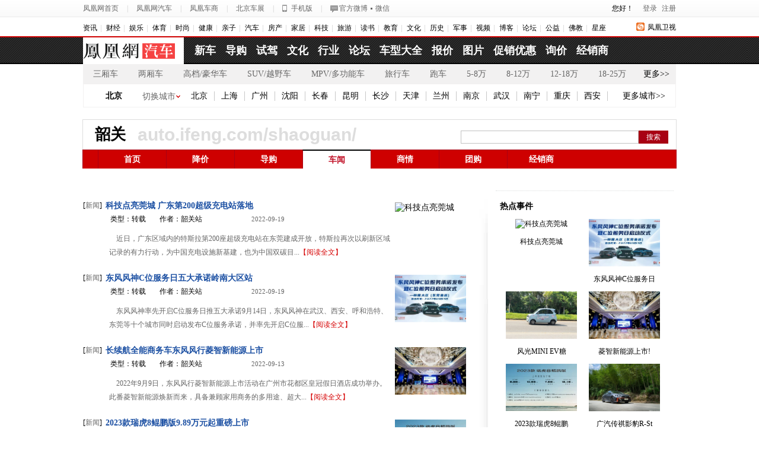

--- FILE ---
content_type: text/html; charset=utf-8
request_url: https://auto.ifeng.com/shaoguan/xinwen/
body_size: 15692
content:
<!doctype html>
<!--[if lt IE 7 ]> <html class="ie6"> <![endif]-->
<!--[if IE 7 ]>    <html class="ie7"> <![endif]-->
<!--[if IE 8 ]>    <html class="ie8"> <![endif]-->
<!--[if IE 9 ]>    <html class="ie9"> <![endif]-->
<!--[if (gt IE 9)|!(IE)]><!--><html><!--<![endif]-->
<head>
<meta http-equiv="Content-Type" content="text/html; charset=utf-8" />
<!--<meta http-equiv="refresh" content="0;url=https://auto.ifeng.com/shaoguan/jiangjia/">-->
<meta http-equiv="X-UA-Compatible" content="IE=EmulateIE7" />
<title>韶关汽车新闻_韶关汽车资讯_韶关汽车网_凤凰网汽车_凤凰网</title>
<meta name="keywords" content="韶关汽车新闻,韶关汽车资讯" />
<meta name="description" content="凤凰网汽车韶关网站为您提供最及时的韶关汽车新闻、韶关汽车资讯、韶关汽车消息，让您最快的了解到韶关汽车新闻资讯，是您在韶关选车买车用车的首选网站。
" />
<meta http-equiv="mobile-agent" content="format=html5;url=https://i.ifeng.com/auto/autoi?vt=5&ch=rj_bd_me" />
<meta http-equiv="mobile-agent" content="format=xhtml;url=https://i.ifeng.com/auto/autoi?vt=2&ch=rj_bd_me" />
<link href="https://p1.ifengimg.com/auto/custom/favicon.ico" mce_href="https://p1.ifengimg.com/auto/custom/favicon.ico" rel="icon" type="image/x-icon" />
<link href="https://p1.ifengimg.com/auto/custom/favicon.ico" mce_href="https://p1.ifengimg.com/auto/custom/favicon.ico" rel="shortcut icon" type="image/x-icon" />
<link href="https://y1.ifengimg.com/index/72x72_2520ifeng.png" rel="apple-touch-icon" />
<link href="https://p1.ifengimg.com/auto/css/2017/1027/298.css?v=1.4" type="text/css" rel="Stylesheet" rev="Stylesheet" />
<link href="https://p1.ifengimg.com/auto/css/2017/1027/346.css?v=3.2" type="text/css" rel="Stylesheet" rev="Stylesheet" />
<link href="https://p1.ifengimg.com/auto/css/2017/1027/301.css" type="text/css" rel="Stylesheet" rev="Stylesheet" />
<link href="https://p1.ifengimg.com/auto/css/2017/1027/314.css?v=1.2" type="text/css" rel="Stylesheet" rev="Stylesheet" />	

<script type="text/javascript" src="https://auto.ifeng.com/js/jquery-1.3.2.min.js"></script>
<!-- <script src="https://bbsfile.ifeng.com/bbsfile/js/common/cookie.js" type="text/javascript"></script> -->
<script type="text/javascript" src="https://auto.ifeng.com/js/2012/0713/49.js"></script>
<script type="text/javascript" src="https://region.ifeng.com/get?format=js"></script>
<script src="https://auto.ifeng.com/js/2012/1025/city_IP.js?v=3.4" type="text/javascript"></script>
<link rel="stylesheet" type="text/css" href="https://p1.ifengimg.com/auto/css/2017/1027/377.css"/>
<link rel="stylesheet" type="text/css" href="https://p1.ifengimg.com/auto/css/2017/1027/3911855.css"/>
<script src="https://p2.ifengimg.com/auto/js/2018/1105/1563806.js" language="javascript" type="text/javascript"></script>
<script type="text/javascript" src="https://auto.ifeng.com/js/2013/0603/112.js?v=4.4"></script>
<script src="//p3.ifengimg.com/auto/js/2019/0710/fa.min.js"></script>
<style>
.search-btn{ background:none; height:22px; width:50px; background-color:#A80113; float:left; display:inline; border:none; color: #FFFFFF;font-size: 12px;}
.cx-search .search-input {float: left;height: 20px;line-height: 20px;width: 292px;}
.sel_keyword {left: 637px;top: 39px;}
</style>
<script>
var city45_arr=new Array();
city45_arr[0]=new Array('北京,天津,石家庄,唐山,保定,邯郸,邢台,秦皇岛,张家口,承德,廊坊,沧州,衡水','青岛,济南,临沂,潍坊,淄博,济宁,枣庄,东营,泰安,威海,日照,德州,聊城','呼和浩特,包头,鄂尔多斯,乌海,赤峰,通辽,巴彦淖尔,乌兰察布,呼伦贝尔');//华北区
city45_arr[1]=new Array('上海,南京,苏州,无锡,南通,泰州,扬州,常州,镇江,昆山,徐州,连云港,淮安,盐城,宿迁','杭州,宁波,温州,嘉兴,金华,衢州,台州,绍兴,丽水,湖州,舟山','合肥,六安,淮南,淮北,蚌埠,阜阳,芜湖,安庆,宣城','南昌,九江,赣州,景德镇,萍乡,新余,鹰潭,吉安,宜春,抚州,上饶');//华东区
city45_arr[2]=new Array('郑州,濮阳,洛阳,开封,平顶山,安阳,鹤壁,新乡,焦作,许昌,漯河,三门峡,商丘,信阳,周口,驻马店','武汉,十堰,襄阳,黄石,鄂州,荆门,孝感,荆州,黄冈,咸宁,随州,恩施','长沙,株洲,湘潭,衡阳,邵阳,岳阳,常德,张家界,益阳,郴州,永州,怀化,娄底,湘西');//华中区
city45_arr[3]=new Array('广州,深圳,东莞,佛山,中山,珠海,江门,韶关,汕头,湛江,茂名,肇庆,梅州,汕尾,河源,阳江,青烟,潮州,揭阳,云浮','南宁,梧州,桂林,玉林,防城港,钦州,贵港,百色,贺州,河池,来宾,崇左');//华南区
city45_arr[4]=new Array('沈阳,大连,本溪,抚顺,鞍山,丹东,锦州,营口,阜新,辽阳,盘锦,铁岭,朝阳,葫芦岛','长春,吉林','哈尔滨,大庆,齐齐哈尔,佳木斯,牡丹江,绥化,鸡西,鹤岗,双鸭山,伊春,七台河,黑河');//东北区
city45_arr[5]=new Array('重庆,成都,自贡,攀枝花,泸州,德阳,绵阳,广元,遂宁,内江,乐山,南充,眉山,宜宾,广安,达州,雅安,巴中,资阳','昆明,曲靖,大理,玉溪,保山,丽江,临沧','遵义,贵阳,六盘水');//西南区
city45_arr[6]=new Array('兰州,嘉峪关,白银,天水,武威,张掖,平凉,庆阳,定西','西安,铜川,宝鸡,咸阳,渭南,延安,汉中,榆林,安康,商洛','乌鲁木齐,克拉玛依,石河子,吐鲁番,哈密,昌吉,博尔塔拉,巴音郭楞,阿克苏,塔城','银川,石嘴山,固原,吴忠,中卫');//西北区

jQuery(document).ready(function(){
/*城市下拉框*/
	jQuery(".nav-link").mouseenter(function(){
		jQuery(this).addClass("nav-link-on");
	});
	jQuery(".nav-link").mouseleave(function(){
		jQuery(this).removeClass("nav-link-on");
	});
	/*城市下拉框 end*/

/*地方站点击*/
	var curcityobj=returnClientCityarray();
	//jQuery("#cur_city").html(curcityobj[1].replace("市",""));
	jQuery("#cur_city").html('<a href="https://auto.ifeng.com/'+curcityobj[2]+'/" target="_blank">'+curcityobj[1].replace("市","")+'</a>');
	jQuery("#cityName a").html(curcityobj[1].replace("市","")+"车市");
	jQuery("#cityName a").attr("href","https://auto.ifeng.com/"+curcityobj[2]+"/");
	jQuery("#city_more").attr("href","https://auto.ifeng.com/"+curcityobj[2]+"/");
	jQuery(".logo").next().find("li").each(function(){
		if(jQuery(this).find("a").html()=="促销优惠"){
			jQuery(this).find("a").attr("href","https://auto.ifeng.com/"+curcityobj[2]+"/");
		}
	});


	jQuery(".city-all-li li a").live("click",function(){
		var isindex=true;
		var str=window.location.href;
		var c=jQuery(this).html();
		var selcity=retCityarray(c);
		window.location="https://auto.ifeng.com/"+selcity[2]+"/";
		
	});
	/*地方站点击 end*/
    jQuery(".dl-price a").live("mouseover",function(){

                var current = jQuery(this).attr("data");
                jQuery(".dl-price a[data="+current+"]").addClass("on");
                 jQuery(".dl-price a[data!="+current+"]").removeClass("on");
                jQuery(".xinchebaojia .br-content[data = '"+current+"']").css("display","block");
                jQuery(".xinchebaojia .br-content[data != '"+current+"']").css("display","none");
        });
      
	
});
</script>

<!--新头 end-->

</head>
<body>
<script src="https://m1.ifengimg.com/ifeng/sources/inice_v1.js" language="javascript" type="text/javascript"></script>
<a name="top"></a>
<!-- 凤凰公用头文件 begin -->
 <div class="top-nav">
	<div class=" w1000">
    	<div class="top-link fl">
<a href="https://www.ifeng.com" target="_blank">凤凰网首页</a>
<span class="l">|</span><a href="https://auto.ifeng.com" target="_blank">凤凰网汽车</a><span class="l">|</span><a href="https://dealer.auto.ifeng.com/" target="_blank">凤凰车商</a><span class="l">|</span><a href="https://auto.ifeng.com/beijingchezhan/" target="_blank">北京车展</a><span class="l">|</span><a href="https://i.ifeng.com/auto/autoi" target="_blank" class="m">手机版</a><!--<span class="l">|</span><a href="" target="_blank" class="t">手机应用</a>--><span class="l">|</span></div>
        <div class="top-cooper fl"><a href="https://weibo.com/ifengauto" target="_blank">官方微博</a><span>■</span><a href="https://auto.ifeng.com/bbs/cbsycyjh/20130730/872165.shtml" target="_blank">微信</a></div>
        <div class="top-login fr">
        	<div class="user"><span id="top-welcome" class="txt">您好！<a style="display:inline; vertical-align:middle;" target="_blank" href="#"></a></span><span id="top-oper"><a href="javascript:void(0);" onclick="ifeng.ui.loginForm.login(); return false;" class="login_a">登录</a><a href="https://id.ifeng.com/user/register" target="_blank" class="reg">注册</a></span></div>
            
        </div>
    </div>
</div>

<script type="text/javascript" src="https://y0.ifengimg.com/auto/js/2013/0807/112.js"></script>
<div class="loginbox" id="header_loginForm" style="display: none;">
    <div class="ctop"><span class="cl"></span><span class="cc"></span><span class="cr"></span></div>
    <div class="logincont">
        <em title="关闭"><a href="javascript:void(0);" id="header_closeFormBtn_1">关闭</a></em>
        <div class="loginTab">
            <div class="loginFrame">
                <h2>凤凰网汽车用户登录</h2>

                <ul>
                    <li class="lb3">
                        <div class="error" style="display: none;" id="header_loginError">输入的账号或密码出错，请重新输入</div>
                    </li>
                    <li>
                        <label>用户名</label>
                        <div class="txt"><input type="text" name="" class="txt" value="请输入用户名" id="header_loginUName" /></div>
                    </li>

                    <li>
                        <label>密  码</label>
                        <div>
                            <input type="text" class="txt" value="请输入密码" id="header_pwdText" style="color: #CECECE" /> <input type="password" class="txt" value="" id="header_loginPwd" style="display: none; color: #2d2d2d" />
                        </div>
                    </li>
                    <li class="lb1"><a class="forget" target="_blank" href="https://ucenter.ifeng.com/?_c=account&_a=forgot-password">找回密码</a>

<input type="checkbox" name="" class="remember" id="header_loginAuto" /> <span id="header_loginAutoText" style="cursor: pointer">下次自动登录</span></li>
                    <li class="lb2"><a class="loginbtn" href="javascript:void(0);" id="header_LoginSubmitBtn">登录</a><a class="regi" href="https://my.ifeng.com/?_c=register&_a=new-account" target="_blank">免费注册</a></li>
                </ul>
            </div>
            <div class="loginMore">
                <p>支持更多帐号登录</p>
                <a href="javascript:void(0);" class="loginMoreLink" onClick="ifeng.ui.commentPush.open('sinawb');return false;">使用新浪微博登录</a>

                <a href="javascript:void(0);" class="loginMoreLinkTx" onClick="ifeng.ui.commentPush.open('qqwb');return false;">使用腾讯微博登录</a>
            </div>
        </div>
    </div>
    <div class="logincont" style="display: none;">
        <em title="关闭"><a href="javascript:void(0);" id="header_closeFormBtn_2">关闭</a></em>
        <div class="weiboLogin">
            <h2 class="wblogtit" id="wblogtit">新浪微博登录</h2>

            <p id="bind_type_content">亲，您在凤凰网汽车的用户名为</p>
            <div class="wblogIntBox">
                <span class="wblogInt current"><input id="bindTypeName" type="text" value="" /> </span><a href="javascript:void(0);" style="display: none;">修改</a>
            </div>
            <div class="wblogBtn">
                <a href="javascript:void(0);" class="wblogBtnin" onClick="ifeng.ui.commentPush.bind();">直接登录</a><a href="javascript:void(0);" class="wblogBtnzh" onClick="ifeng.ui.commentPush.login();return false;">绑定已有帐号</a>

            </div>
        </div>
    </div>
    <div class="logincont" style="display: none;">
        <em title="关闭"><a href="javascript:void(0);" id="header_closeFormBtn_3">关闭</a></em>
        <div class="BindLogin">
            <h2 class="Bindlogtit">绑定凤凰帐号</h2>
            <div class="BindLoginForm">

                <ul>
                    <li class="lb3">
                        <div style="display: none;" id="login_bind_error" class="error">请输入正确的用户名</div>
                    </li>
                    <li>
                        <label>用户名</label>
                        <div class="txt">
                            <input type="text" id="header_bind_uname" value="请输入用户名" />

                        </div>
                    </li>
                    <li>
                        <label>密  码</label>
                        <div class="txt" style="display: block;" id="header_div_pwd">
                            <input type="text" id="header_bind_pwdText" style="z-index: 12;" value="请输入密码" /> <input type="password" id="header_bind_pwd" style="display: none; color: #2d2d2d;" />
                        </div>

                        <div class="txt" style="display: none;" id="header_div_pwdText">
                            <input type="password" id="Password1" style="display: none; color: #2d2d2d;" />
                        </div>
                    </li>
                    <li class="lb2"><a href="javascript:void(0);" class="loginBindBtn" id="header_Login_submit_btn">绑 定</a><a href="javascript:void(0);" class="loginBindLink" onClick="ifeng.ui.commentPush.jumpBind(); return false;">返回</a></li>
                </ul>
            </div>

        </div>
    </div>
    <div class="cbtm"><span class="cl"></span><span class="cc"></span><span class="cr"></span></div>
</div>


 <div class="h_mainNav cDGray">
      <span><a href="https://phtv.ifeng.com/" target="_blank">凤凰卫视</a></span>
      <ul>
        <li style="background:none; padding-left:0;"><a href="https://news.ifeng.com/" target="_blank">资讯</a></li>
        <li><a href="https://finance.ifeng.com/" target="_blank">财经</a></li>
        <li><a href="https://ent.ifeng.com/" target="_blank">娱乐</a></li>
        <li><a href="https://news.ifeng.com/sports/" target="_blank">体育</a></li>
        <li><a href="https://fashion.ifeng.com/" target="_blank">时尚</a></li>
        <li><a href="https://fashion.ifeng.com/health/" target="_blank">健康</a></li>
        <li><a href="https://fashion.ifeng.com/baby/" target="_blank">亲子</a></li>
        <li><a href="https://auto.ifeng.com/" target="_blank">汽车</a></li>
        <li><a href="https://house.ifeng.com/" target="_blank">房产</a></li>
        <li><a href="https://home.ifeng.com/" target="_blank">家居</a></li>
        <li><a href="https://tech.ifeng.com/" target="_blank">科技</a></li>
        <li><a href="https://fashion.ifeng.com/travel/" target="_blank">旅游</a></li>
        <li><a href="https://book.ifeng.com/" target="_blank">读书</a></li>
        <li><a href="https://edu.ifeng.com/" target="_blank">教育</a></li>
        <li><a href="https://culture.ifeng.com/" target="_blank">文化</a></li>
        <li><a href="https://news.ifeng.com/history/" target="_blank">历史</a></li>
        <li><a href="https://news.ifeng.com/mil/" target="_blank">军事</a></li>
        <li><a href="https://v.ifeng.com/" target="_blank">视频</a></li>
        <li><a href="https://blog.ifeng.com/" target="_blank">博客</a></li>
        <li><a href="https://bbs.ifeng.com/" target="_blank">论坛</a></li>
        <li><a href="https://gongyi.ifeng.com/" target="_blank">公益</a></li>
        <li><a href="https://fo.ifeng.com/" target="_blank">佛教</a></li>
        <li><a href="https://astro.ifeng.com/" target="_blank">星座</a></li>
      </ul>
  </div>
  
<header class="c-header mb12">
	<menu class="c-menu">
    	<div class="w1000 pr">
        	<h1 class="logo"><a href="https://auto.ifeng.com" target="_blank">凤凰网汽车</a></h1>
        	<ul>
            	<li><a href="https://auto.ifeng.com/xinche/" target="_blank">新车</a></li>
                <li><a href="https://auto.ifeng.com/daogou/" target="_blank">导购</a></li>
                <li><a href="https://auto.ifeng.com/shijia/" target="_blank">试驾</a></li>
                <li><a href="https://auto.ifeng.com/wenhua/" target="_blank">文化</a></li>
                <li><a href="https://auto.ifeng.com/hangye/" target="_blank">行业</a></li>
                <li><a href="https://bbs.auto.ifeng.com/" target="_blank">论坛</a></li>
                <li><a href="https://car.auto.ifeng.com/" target="_blank">车型大全</a></li>
                <li><a href="https://data.auto.ifeng.com/price/" target="_blank">报价</a></li>
                <li><a href="https://data.auto.ifeng.com/photo/" target="_blank">图片</a></li>
                <li><a href="https://auto.ifeng.com/xunjia/" target="_blank">促销优惠</a></li>
                <li><a href="https://auto.ifeng.com/xunjia/" target="_blank">询价</a></li>
                <li><a href="https://data.auto.ifeng.com/dealer/" target="_blank">经销商</a></li>
                
            </ul>
        </div>
    </menu>
    <div class="w1000">
    	<div class="nav-models">
        	<ul>
                <li><a href="https://data.auto.ifeng.com/price/search-101-0-0-1-1.html" target="_blank">三厢车</a></li>            	
                <li><a href="https://data.auto.ifeng.com/price/search-100-0-0-1-1.html" target="_blank">两厢车</a></li>
                <li><a href="https://data.auto.ifeng.com/price/search-5-0-0-1-1.html" target="_blank">高档/豪华车</a></li>
                <li><a href="https://data.auto.ifeng.com/price/search-102-0-0-1-1.html" target="_blank">SUV/越野车</a></li>
                <li><a href="https://data.auto.ifeng.com/price/search-103-0-0-1-1.html" target="_blank">MPV/多功能车</a></li>
                <li><a href="https://data.auto.ifeng.com/price/search-106-0-0-1-1.html" target="_blank">旅行车</a></li>
                <li><a href="https://data.auto.ifeng.com/price/search-105-0-0-1-1.html" target="_blank">跑车</a></li>

                <li><a href="https://data.auto.ifeng.com/price/search-0-5-8-1-1.html" target="_blank">5-8万</a></li>
                <li><a href="https://data.auto.ifeng.com/price/search-0-8-12-1-1.html" target="_blank">8-12万</a></li>
                <li><a href="https://data.auto.ifeng.com/price/search-0-12-18-1-1.html" target="_blank">12-18万</a></li>
                <li><a href="https://data.auto.ifeng.com/price/search-0-18-25-1-1.html" target="_blank">18-25万</a></li>
               
                </ul>
            <a href="https://data.auto.ifeng.com/price/" class="more">更多>></a>
        </div>
        <div class="city-list">
        	<div class="t-c" id="cur_city">韶关</div>
            <div class="nav-link pr">
            	<div class="btn">切换城市</div>
                <div class="city-all-list">

      	<div class="city-all-top"></div>
        <ul class="city-all-li city-con-all">
         <li class="hot">
                            <label>热门：</label><a href="javascript:void(0);" class="">北京</a><a href="javascript:void(0);" class="">上海</a><a href="javascript:void(0);" class="">武汉</a><a href="javascript:void(0);" class="">长春</a>          </li>
            <li class="bg">
                            <label>华北：</label><a href="javascript:void(0);" class="on">北京</a><a href="javascript:void(0);" class="">天津</a><a href="javascript:void(0);" class="">石家庄</a><a href="javascript:void(0);" class="">太原</a><a href="javascript:void(0);" class="">青岛</a><a href="javascript:void(0);" class="">临沂</a><a href="javascript:void(0);" class="">济宁</a><a href="javascript:void(0);" class="">淄博</a>         </li>
            <li>
                            <label>东北：</label><a href="javascript:void(0);" class="">长春</a><a href="javascript:void(0);" class="">沈阳</a><a href="javascript:void(0);" class="">哈尔滨</a><a href="javascript:void(0);" class="">大连</a><a href="javascript:void(0);" class="">齐齐哈尔</a><a href="javascript:void(0);" class="">大庆</a><a href="javascript:void(0);" class="">佳木斯</a><a href="javascript:void(0);" class="">牡丹江</a><a href="javascript:void(0);" class="">绥化</a><a href="javascript:void(0);" class="">鞍山</a>
                        </li>
            <li class="bg">
                            <label>华东：</label><a href="javascript:void(0);" class="">上海</a><a href="javascript:void(0);" class="">南京</a><a href="javascript:void(0);" class="">杭州</a><a href="javascript:void(0);" class="">南昌</a> <a href="javascript:void(0)" class="">宁波</a><a href="javascript:void(0)" class="">苏州</a><a href="javascript:void(0);" class="">无锡</a><a href="javascript:void(0);" class="">南通</a> <a href="javascript:void(0);" class="">扬州</a><a href="javascript:void(0);" class="">常州</a><a href="javascript:void(0);" class="">泰州</a><a href="javascript:void(0);" class="">六安</a> <a href="javascript:void(0);" class="">淮北</a><a href="javascript:void(0);" class="">淮南</a> <a href="javascript:void(0);" class="">芜湖</a><a href="javascript:void(0);" class="">安庆</a><a href="javascript:void(0);" class="">镇江</a> <a href="javascript:void(0);" class="">衢州</a> <a href="javascript:void(0);" class="">台州</a>  <a href="javascript:void(0);" class="">昆山</a><a href="javascript:void(0);" class="">绍兴</a><a href="javascript:void(0);" class="">嘉兴</a><a href="javascript:void(0);" class="">九江</a>
             </li>
            <li>
                            <label>华中：</label><a href="javascript:void(0);" class="">郑州</a><a href="javascript:void(0);" class="">武汉</a><a href="javascript:void(0);" class="">长沙</a><a href="javascript:void(0);" class="">合肥</a><a href="javascript:void(0);" class="">蚌埠</a><a href="javascript:void(0);" class="">阜阳</a><a href="javascript:void(0);" class="">宣城</a>
            
                        </li>
                        <li class="bg">
                            <label>华南：</label><a href="javascript:void(0);" class="">广州</a><a href="javascript:void(0);" class="">南宁</a><a href="javascript:void(0);" class="">深圳</a><a href="javascript:void(0);" class="">东莞</a><a href="javascript:void(0);" class="">中山</a><a href="javascript:void(0);" class="">梧州</a>
            
                        </li>
            <li>
                            <label>西南：</label><a href="javascript:void(0);" class="">重庆</a><a href="javascript:void(0);" class="">昆明</a><a href="javascript:void(0);" class="">贵阳</a><a href="javascript:void(0);" class="">曲靖</a><a href="javascript:void(0);" class="">遵义</a>
                        </li>
            <li class="bg">
                            <label>西北：</label><a href="javascript:void(0);" class="">兰州</a><a href="javascript:void(0);" class="">西安</a><a href="javascript:void(0);" class="">乌鲁木齐</a><a href="javascript:void(0);" class="">银川</a>
            
                        </li>        </ul>
      </div>
            </div>
            <div class="city-link">
            	<a href="https://auto.ifeng.com/beijing/" target="_blank">北京</a><a href="https://auto.ifeng.com/shanghai/" target="_blank">上海</a><a href="https://auto.ifeng.com/guangzhou/" target="_blank">广州</a><a href="https://auto.ifeng.com/shenyang/" target="_blank">沈阳</a><a href="https://auto.ifeng.com/changchun/" target="_blank">长春</a><a href="https://auto.ifeng.com/kunming/" target="_blank">昆明</a><a href="https://auto.ifeng.com/changsha/" target="_blank">长沙</a><a href="https://auto.ifeng.com/tianjin/" target="_blank">天津</a><a href="https://auto.ifeng.com/lanzhou/" target="_blank">兰州</a><a href="https://auto.ifeng.com/nanjing/" target="_blank">南京</a><a href="https://auto.ifeng.com/wuhan/" target="_blank">武汉</a><a href="https://auto.ifeng.com/nanning/" target="_blank">南宁</a><a href="https://auto.ifeng.com/chongqing/" target="_blank">重庆</a><a href="https://auto.ifeng.com/xian/" target="_blank">西安</a><a href="https://auto.ifeng.com/citys/" target="_blank" class="more">更多城市>></a>
            </div>
        </div>
    </div>
</header>
<!-- 凤凰公用头文件 end --
<!--column begin-->
	<div class=" mt20 mb20">
    	<div style="z-index:10;" class="w1000 cx-tit ta-l">
 			 <div class="h1 fl">韶关</div>
			 <div class="web-url fl">auto.ifeng.com/shaoguan/</div>
             <div class="fr cx-search" id="cx-search" style="z-index:1000;">
				
			</div>
  
</div>
		<div class="w1000 cx-class">
  <ul class="long_nav">       
			<li><a href="https://auto.ifeng.com/shaoguan/">首页</a></li>
            <li ><a target="_blank" href="https://auto.ifeng.com/shaoguan/jiangjia/">降价</a></li>
            <li ><a target="_blank" href="https://auto.ifeng.com/shaoguan/daogou/">导购</a></li>
            <li class="on"><a target="_blank" href="https://auto.ifeng.com/shaoguan/xinwen/">车闻</a></li>
            <li ><a target="_blank" href="https://auto.ifeng.com/shaoguan/shangqing/">商情</a></li>
            <li><a target="_blank" href="https://tuan.auto.ifeng.com/shaoguan/">团购</a></li>
            <li><a target="_blank" href="https://auto.ifeng.com/shaoguan/dealer/">经销商</a></li>
  </ul>
</div>     
    </div>
<!--main-->

<!--navigate start--> 


<!--navigate end--> 
<div class="listcontent">
        <div class="left_list">	
			

<div class="row_f">
								<div class="isimg">
												<span class="s_t">[<a title="新闻" target="_blank" href="//shaoguan.auto.ifeng.com/xinwen/">新闻</a>]</span><h1><a target="_blank" title=" style="" " href="//auto.ifeng.com/shaoguan/xinwen/2022/0919/449.shtml">科技点亮莞城 广东第200超级充电站落地</a></h1>
				<div class="source">
				
										<span>类型：转载 </span>
					<span>作者：韶关站</span>					<span class="date">2022-09-19</span>       
				</div>
				<div class="content"><span>&nbsp;&nbsp;&nbsp;&nbsp;</span>近日，广东区域内的特斯拉第200座超级充电站在东莞建成开放，特斯拉再次以刷新区域记录的有力行动，为中国充电设施新基建，也为中国双碳目...<a href="//auto.ifeng.com/shaoguan/xinwen/2022/0919/449.shtml" target="_blank" title="科技点亮莞城 广东第200超级充电站落地">【阅读全文】</a></div>
												</div>				
				<a href="//auto.ifeng.com/shaoguan/xinwen/2022/0919/449.shtml" title="科技点亮莞城 广东第200超级充电站落地" target="_blank"><img src="//img.auto.ifeng.com/uploadfile/2022/0919/20220919104658208.jpg" title="科技点亮莞城 " alt="科技点亮莞城 "/></a>
							</div>	

<div class="row_f">
								<div class="isimg">
												<span class="s_t">[<a title="新闻" target="_blank" href="//shaoguan.auto.ifeng.com/xinwen/">新闻</a>]</span><h1><a target="_blank" title=" style="" " href="//auto.ifeng.com/shaoguan/xinwen/2022/0919/448.shtml">东风风神C位服务日五大承诺岭南大区站</a></h1>
				<div class="source">
				
										<span>类型：转载 </span>
					<span>作者：韶关站</span>					<span class="date">2022-09-19</span>       
				</div>
				<div class="content"><span>&nbsp;&nbsp;&nbsp;&nbsp;</span>东风风神率先开启C位服务日推五大承诺9月14日，东风风神在武汉、西安、呼和浩特、东莞等十个城市同时启动发布C位服务承诺，并率先开启C位服...<a href="//auto.ifeng.com/shaoguan/xinwen/2022/0919/448.shtml" target="_blank" title="东风风神C位服务日五大承诺岭南大区站">【阅读全文】</a></div>
												</div>				
				<a href="//auto.ifeng.com/shaoguan/xinwen/2022/0919/448.shtml" title="东风风神C位服务日五大承诺岭南大区站" target="_blank"><img src="//x0.ifengimg.com/auto/wemedia/2022/0919/20220919101601872_3_2.jpg" title="东风风神C位服务日" alt="东风风神C位服务日"/></a>
							</div>	

<div class="row_f">
								<div class="isimg">
												<span class="s_t">[<a title="新闻" target="_blank" href="//shaoguan.auto.ifeng.com/xinwen/">新闻</a>]</span><h1><a target="_blank" title=" style="" " href="//auto.ifeng.com/shaoguan/xinwen/2022/0913/446.shtml">长续航全能商务车东风风行菱智新能源上市</a></h1>
				<div class="source">
				
										<span>类型：转载 </span>
					<span>作者：韶关站</span>					<span class="date">2022-09-13</span>       
				</div>
				<div class="content"><span>&nbsp;&nbsp;&nbsp;&nbsp;</span>2022年9月9日，东风风行菱智新能源上市活动在广州市花都区皇冠假日酒店成功举办。此番菱智新能源焕新而来，具备兼顾家用商务的多用途、超大...<a href="//auto.ifeng.com/shaoguan/xinwen/2022/0913/446.shtml" target="_blank" title="长续航全能商务车东风风行菱智新能源上市">【阅读全文】</a></div>
												</div>				
				<a href="//auto.ifeng.com/shaoguan/xinwen/2022/0913/446.shtml" title="长续航全能商务车东风风行菱智新能源上市" target="_blank"><img src="//x0.ifengimg.com/auto/wemedia/2022/0913/20220913095628206_3_2.jpg" title="菱智新能源上市!" alt="菱智新能源上市!"/></a>
							</div>	

<div class="row_f">
								<div class="isimg">
												<span class="s_t">[<a title="新闻" target="_blank" href="//shaoguan.auto.ifeng.com/xinwen/">新闻</a>]</span><h1><a target="_blank" title=" style="" " href="//auto.ifeng.com/shaoguan/xinwen/2022/0912/445.shtml">2023款瑞虎8鲲鹏版9.89万元起重磅上市</a></h1>
				<div class="source">
				
										<span>类型：转载 </span>
					<span>作者：韶关站</span>					<span class="date">2022-09-12</span>       
				</div>
				<div class="content"><span>&nbsp;&nbsp;&nbsp;&nbsp;</span>中秋佳节之际，奇瑞汽车宣布旗下瑞虎8冠军家族成员&mdash;2023款瑞虎8鲲鹏版华南大区正式上市，新车推出4款版型，售价9.89万-12.49万元。同时为...<a href="//auto.ifeng.com/shaoguan/xinwen/2022/0912/445.shtml" target="_blank" title="2023款瑞虎8鲲鹏版9.89万元起重磅上市">【阅读全文】</a></div>
												</div>				
				<a href="//auto.ifeng.com/shaoguan/xinwen/2022/0912/445.shtml" title="2023款瑞虎8鲲鹏版9.89万元起重磅上市" target="_blank"><img src="//x0.ifengimg.com/auto/wemedia/2022/0912/20220912092245324_3_2.jpg" title="2023款瑞虎8鲲鹏版" alt="2023款瑞虎8鲲鹏版"/></a>
							</div>	

<div class="row_f">
								<div class="isimg">
												<span class="s_t">[<a title="新闻" target="_blank" href="//shaoguan.auto.ifeng.com/xinwen/">新闻</a>]</span><h1><a target="_blank" title=" style="" " href="//auto.ifeng.com/shaoguan/xinwen/2022/0831/443.shtml">见证你的时代 奥迪全新A6L南部区上市</a></h1>
				<div class="source">
				
										<span>类型：转载 </span>
					<span>作者：韶关站</span>					<span class="date">2022-08-31</span>       
				</div>
				<div class="content"><span>&nbsp;&nbsp;&nbsp;&nbsp;</span>8月27日，以时代之声，声生不息为主题的 2022年奥迪南部区全新奥迪A6L上市品鉴在融创广州大剧院盛大举办！奥迪南部区总经理张亮先生等领导...<a href="//auto.ifeng.com/shaoguan/xinwen/2022/0831/443.shtml" target="_blank" title="见证你的时代 奥迪全新A6L南部区上市">【阅读全文】</a></div>
												</div>				
				<a href="//auto.ifeng.com/shaoguan/xinwen/2022/0831/443.shtml" title="见证你的时代 奥迪全新A6L南部区上市" target="_blank"><img src="//x0.ifengimg.com/auto/wemedia/2022/0831/20220831054106127_3_2.jpg" title=" 奥迪全新A6L南部区" alt=" 奥迪全新A6L南部区"/></a>
							</div>	

<div class="row_f">
								<div class="isimg">
												<span class="s_t">[<a title="新闻" target="_blank" href="//shaoguan.auto.ifeng.com/xinwen/">新闻</a>]</span><h1><a target="_blank" title=" style="" " href="//auto.ifeng.com/shaoguan/xinwen/2022/0816/442.shtml">2022中国深圳国际汽车电子产业年会举办</a></h1>
				<div class="source">
				
										<span>类型：转载 </span>
					<span>作者：韶关站</span>					<span class="date">2022-08-16</span>       
				</div>
				<div class="content"><span>&nbsp;&nbsp;&nbsp;&nbsp;</span>8月13日，由深圳市汽车电子行业协会主办的主题为：&amp;lsquo;芯&amp;rsquo;机遇、&amp;lsquo;绿&amp;rsquo;出行构建智能网联汽车新生态&mdash;&mdash;2022中国(深圳)...<a href="//auto.ifeng.com/shaoguan/xinwen/2022/0816/442.shtml" target="_blank" title="2022中国深圳国际汽车电子产业年会举办">【阅读全文】</a></div>
												</div>				
				<a href="//auto.ifeng.com/shaoguan/xinwen/2022/0816/442.shtml" title="2022中国深圳国际汽车电子产业年会举办" target="_blank"><img src="//x0.ifengimg.com/auto/wemedia/2022/0816/20220816091209546_3_2.jpg" title="国际汽车电子产业" alt="国际汽车电子产业"/></a>
							</div>	

<div class="row_f">
								<div class="isimg">
												<span class="s_t">[<a title="新闻" target="_blank" href="//shaoguan.auto.ifeng.com/xinwen/">新闻</a>]</span><h1><a target="_blank" title=" style="" " href="//auto.ifeng.com/shaoguan/xinwen/2022/0815/441.shtml">活出你的劲儿 郑州日产锐骐7上市广州站</a></h1>
				<div class="source">
				
										<span>类型：转载 </span>
										<span class="date">2022-08-15</span>       
				</div>
				<div class="content"><span>&nbsp;&nbsp;&nbsp;&nbsp;</span>郑州日产锐骐7上市广州站<a href="//auto.ifeng.com/shaoguan/xinwen/2022/0815/441.shtml" target="_blank" title="活出你的劲儿 郑州日产锐骐7上市广州站">【阅读全文】</a></div>
												</div>				
				<a href="//auto.ifeng.com/shaoguan/xinwen/2022/0815/441.shtml" title="活出你的劲儿 郑州日产锐骐7上市广州站" target="_blank"><img src="//x0.ifengimg.com/auto/wemedia/2022/0815/20220815092013244_3_2.jpg" title="郑州日产锐骐7上市广" alt="郑州日产锐骐7上市广"/></a>
							</div>	

<div class="row_f">
								<div class="isimg">
												<span class="s_t">[<a title="新闻" target="_blank" href="//shaoguan.auto.ifeng.com/xinwen/">新闻</a>]</span><h1><a target="_blank" title=" style="" " href="//auto.ifeng.com/shaoguan/xinwen/2022/0804/435.shtml">长安汽车东南战区万人交车仪式圆满落幕</a></h1>
				<div class="source">
				
										<span>类型：转载 </span>
										<span class="date">2022-08-04</span>       
				</div>
				<div class="content"><span>&nbsp;&nbsp;&nbsp;&nbsp;</span>长安汽车东南战区万人交车仪式圆满落幕<a href="//auto.ifeng.com/shaoguan/xinwen/2022/0804/435.shtml" target="_blank" title="长安汽车东南战区万人交车仪式圆满落幕">【阅读全文】</a></div>
												</div>				
				<a href="//auto.ifeng.com/shaoguan/xinwen/2022/0804/435.shtml" title="长安汽车东南战区万人交车仪式圆满落幕" target="_blank"><img src="//x0.ifengimg.com/auto/wemedia/2022/0804/20220804030852449_3_2.jpg" title="长安汽车万人交车" alt="长安汽车万人交车"/></a>
							</div>	

<div class="row_f">
								<div class="isimg">
												<span class="s_t">[<a title="新闻" target="_blank" href="//shaoguan.auto.ifeng.com/xinwen/">新闻</a>]</span><h1><a target="_blank" title=" style="" " href="//auto.ifeng.com/shaoguan/xinwen/2022/0802/434.shtml">中升集团全新BMW领创经销商中升之宝开业</a></h1>
				<div class="source">
				
										<span>类型：转载 </span>
					<span>作者：韶关站</span>					<span class="date">2022-08-02</span>       
				</div>
				<div class="content"><span>&nbsp;&nbsp;&nbsp;&nbsp;</span>以客户为中心 打造卓越客户体验，全新BMW领创经销商广州中升之宝隆重开业。2022年7月30日，位于广州市番禺区番禺大道北1555号的广州中升之...<a href="//auto.ifeng.com/shaoguan/xinwen/2022/0802/434.shtml" target="_blank" title="中升集团全新BMW领创经销商中升之宝开业">【阅读全文】</a></div>
												</div>				
				<a href="//auto.ifeng.com/shaoguan/xinwen/2022/0802/434.shtml" title="中升集团全新BMW领创经销商中升之宝开业" target="_blank"><img src="//x0.ifengimg.com/auto/wemedia/2022/0802/20220801073808197_3_2.jpg" title="BMW经销商中升之宝" alt="BMW经销商中升之宝"/></a>
							</div>	

<div class="row_f">
								<div class="isimg">
												<span class="s_t">[<a title="新闻" target="_blank" href="//shaoguan.auto.ifeng.com/xinwen/">新闻</a>]</span><h1><a target="_blank" title=" style="" " href="//auto.ifeng.com/shaoguan/xinwen/2022/0727/432.shtml">广东骏佳玛莎拉蒂全新Grecale私密品鉴</a></h1>
				<div class="source">
				
										<span>类型：转载 </span>
										<span class="date">2022-07-27</span>       
				</div>
				<div class="content"><span>&nbsp;&nbsp;&nbsp;&nbsp;</span>广东骏佳玛莎拉蒂全新Grecale私密品鉴<a href="//auto.ifeng.com/shaoguan/xinwen/2022/0727/432.shtml" target="_blank" title="广东骏佳玛莎拉蒂全新Grecale私密品鉴">【阅读全文】</a></div>
												</div>				
				<a href="//auto.ifeng.com/shaoguan/xinwen/2022/0727/432.shtml" title="广东骏佳玛莎拉蒂全新Grecale私密品鉴" target="_blank"><img src="//x0.ifengimg.com/auto/wemedia/2022/0727/up_62dfb756c00fd_3_2.jpg" title="全新Grecale私密品鉴" alt="全新Grecale私密品鉴"/></a>
							</div>	

<div class="row_f">
								<div class="isimg">
												<span class="s_t">[<a title="新闻" target="_blank" href="//shaoguan.auto.ifeng.com/xinwen/">新闻</a>]</span><h1><a target="_blank" title=" style="" " href="//auto.ifeng.com/shaoguan/xinwen/2022/0719/431.shtml">国培中职新能源汽车技术企业实践开班</a></h1>
				<div class="source">
				
										<span>类型：转载 </span>
					<span>作者：韶关站</span>					<span class="date">2022-07-19</span>       
				</div>
				<div class="content"><span>&nbsp;&nbsp;&nbsp;&nbsp;</span>7月18日，2022年国培项目中职新能源电动汽车技术企业实践顺利开班。来自广东省25所中职院校的30多名专业教师参加本次国培项目，开班典礼在...<a href="//auto.ifeng.com/shaoguan/xinwen/2022/0719/431.shtml" target="_blank" title="国培中职新能源汽车技术企业实践开班">【阅读全文】</a></div>
												</div>				
				<a href="//auto.ifeng.com/shaoguan/xinwen/2022/0719/431.shtml" title="国培中职新能源汽车技术企业实践开班" target="_blank"><img src="//x0.ifengimg.com/auto/wemedia/2022/0719/up_62d65adc047cf_3_2.jpg" title="国培中职新能源汽车" alt="国培中职新能源汽车"/></a>
							</div>	

<div class="row_f">
								<div class="isimg">
												<span class="s_t">[<a title="新闻" target="_blank" href="//shaoguan.auto.ifeng.com/xinwen/">新闻</a>]</span><h1><a target="_blank" title=" style="" " href="//auto.ifeng.com/shaoguan/xinwen/2022/0713/430.shtml">奇瑞“新世代潮跑SUV”欧萌达领潮上市</a></h1>
				<div class="source">
				
										<span>类型：转载 </span>
					<span>作者：韶关站</span>					<span class="date">2022-07-13</span>       
				</div>
				<div class="content"><span>&nbsp;&nbsp;&nbsp;&nbsp;</span>7月12日，奇瑞欧萌达上市发布会暨新潮派对在深圳圆满举行，奇瑞全新产品系列OMODA旗下首款车型欧萌达正式上市，新车推出7款车型，售价为9.2...<a href="//auto.ifeng.com/shaoguan/xinwen/2022/0713/430.shtml" target="_blank" title="奇瑞“新世代潮跑SUV”欧萌达领潮上市">【阅读全文】</a></div>
												</div>				
				<a href="//auto.ifeng.com/shaoguan/xinwen/2022/0713/430.shtml" title="奇瑞“新世代潮跑SUV”欧萌达领潮上市" target="_blank"><img src="//x0.ifengimg.com/auto/wemedia/2022/0713/20220713092409970_3_2.jpg" title="欧萌达售9.29万元起" alt="欧萌达售9.29万元起"/></a>
							</div>	

<div class="row_f">
								<div class="isimg">
												<span class="s_t">[<a title="新闻" target="_blank" href="//shaoguan.auto.ifeng.com/xinwen/">新闻</a>]</span><h1><a target="_blank" title=" style="" " href="//auto.ifeng.com/shaoguan/xinwen/2022/0712/429.shtml">高阶家用MPV如何造就？长测传祺M6 PRO</a></h1>
				<div class="source">
				
										<span>类型：转载 </span>
										<span class="date">2022-07-12</span>       
				</div>
				<div class="content"><span>&nbsp;&nbsp;&nbsp;&nbsp;</span>一台高阶家用MPV如何造就？800公里长测体验传祺M6 PRO<a href="//auto.ifeng.com/shaoguan/xinwen/2022/0712/429.shtml" target="_blank" title="高阶家用MPV如何造就？长测传祺M6 PRO">【阅读全文】</a></div>
												</div>				
				<a href="//auto.ifeng.com/shaoguan/xinwen/2022/0712/429.shtml" title="高阶家用MPV如何造就？长测传祺M6 PRO" target="_blank"><img src="//x0.ifengimg.com/auto/wemedia/2022/0712/20220712041810157_3_2.jpg" title="长测传祺M6 PRO" alt="长测传祺M6 PRO"/></a>
							</div>	

<div class="row_f">
								<div class="isimg">
												<span class="s_t">[<a title="新闻" target="_blank" href="//shaoguan.auto.ifeng.com/xinwen/">新闻</a>]</span><h1><a target="_blank" title=" style="" " href="//auto.ifeng.com/shaoguan/xinwen/2022/0712/428.shtml">13万级混动SUV成“爆款” 皓极全国预售</a></h1>
				<div class="source">
				
										<span>类型：转载 </span>
					<span>作者：韶关站</span>					<span class="date">2022-07-12</span>       
				</div>
				<div class="content"><span>&nbsp;&nbsp;&nbsp;&nbsp;</span>7月10日，东风风神皓极全国十城预售发布会暨超极营地试驾体验活动来到岭南站。长夏暖冬、花卉常开，东风风神与广大媒体及用户在这座繁华靓...<a href="//auto.ifeng.com/shaoguan/xinwen/2022/0712/428.shtml" target="_blank" title="13万级混动SUV成“爆款” 皓极全国预售">【阅读全文】</a></div>
												</div>				
				<a href="//auto.ifeng.com/shaoguan/xinwen/2022/0712/428.shtml" title="13万级混动SUV成“爆款” 皓极全国预售" target="_blank"><img src="//x0.ifengimg.com/auto/wemedia/2022/0712/20220712100325968_3_2.jpg" title="13万级混动SUV 皓极" alt="13万级混动SUV 皓极"/></a>
							</div>	

<div class="row_f">
								<div class="isimg">
												<span class="s_t">[<a title="新闻" target="_blank" href="//shaoguan.auto.ifeng.com/xinwen/">新闻</a>]</span><h1><a target="_blank" title=" style="" " href="//auto.ifeng.com/shaoguan/xinwen/2022/0711/427.shtml">产品力助推销量 | 特斯拉6月成绩单惊艳</a></h1>
				<div class="source">
				
										<span>类型：转载 </span>
					<span>作者：韶关站</span>					<span class="date">2022-07-11</span>       
				</div>
				<div class="content"><span>&nbsp;&nbsp;&nbsp;&nbsp;</span>在乘联会中国汽车刚刚公布的6月销量数据中，特斯拉以78,906辆的市场表现，同比增长138%，展现出现象级纯电动汽车产品绝对实力的同时，更创...<a href="//auto.ifeng.com/shaoguan/xinwen/2022/0711/427.shtml" target="_blank" title="产品力助推销量 | 特斯拉6月成绩单惊艳">【阅读全文】</a></div>
												</div>				
				<a href="//auto.ifeng.com/shaoguan/xinwen/2022/0711/427.shtml" title="产品力助推销量 | 特斯拉6月成绩单惊艳" target="_blank"><img src="//x0.ifengimg.com/auto/wemedia/2022/0711/20220711013451604_3_2.png" title="特斯拉6月成绩单惊艳" alt="特斯拉6月成绩单惊艳"/></a>
							</div>	

<div class="row_f">
								<div class="isimg">
												<span class="s_t">[<a title="新闻" target="_blank" href="//shaoguan.auto.ifeng.com/xinwen/">新闻</a>]</span><h1><a target="_blank" title=" style="" " href="//auto.ifeng.com/shaoguan/xinwen/2022/0628/426.shtml">限量发售！一汽-大众华南ID.纯享版上新</a></h1>
				<div class="source">
				
										<span>类型：转载 </span>
					<span>作者：韶关站</span>					<span class="date">2022-06-28</span>       
				</div>
				<div class="content"><span>&nbsp;&nbsp;&nbsp;&nbsp;</span>6月25日，一汽-大众ID.纯享版迎来佛山、深圳两地上新。ID.纯享版限量发售11000台，并将售价下探到18万元区间内。ID.纯享限量版是一汽-大众...<a href="//auto.ifeng.com/shaoguan/xinwen/2022/0628/426.shtml" target="_blank" title="限量发售！一汽-大众华南ID.纯享版上新">【阅读全文】</a></div>
												</div>				
				<a href="//auto.ifeng.com/shaoguan/xinwen/2022/0628/426.shtml" title="限量发售！一汽-大众华南ID.纯享版上新" target="_blank"><img src="//x0.ifengimg.com/auto/wemedia/2022/0628/20220628093217125_3_2.jpg" title="一汽-大众华南ID.纯" alt="一汽-大众华南ID.纯"/></a>
							</div>	

<div class="row_f">
								<div class="isimg">
												<span class="s_t">[<a title="新闻" target="_blank" href="//shaoguan.auto.ifeng.com/xinwen/">新闻</a>]</span><h1><a target="_blank" title=" style="" " href="//auto.ifeng.com/shaoguan/xinwen/2022/0621/425.shtml">广汽本田华南片区双雄城市艺术沙龙</a></h1>
				<div class="source">
				
										<span>类型：转载 </span>
					<span>作者：韶关站</span>					<span class="date">2022-06-21</span>       
				</div>
				<div class="content"><span>&nbsp;&nbsp;&nbsp;&nbsp;</span>6月18日-6月19日，由广汽本田华南片区举行的【驭享新境界 &middot;广汽本田华南片区双雄城市艺术沙龙】在美丽的广州举行。来自广州、佛山、深圳...<a href="//auto.ifeng.com/shaoguan/xinwen/2022/0621/425.shtml" target="_blank" title="广汽本田华南片区双雄城市艺术沙龙">【阅读全文】</a></div>
												</div>				
				<a href="//auto.ifeng.com/shaoguan/xinwen/2022/0621/425.shtml" title="广汽本田华南片区双雄城市艺术沙龙" target="_blank"><img src="//x0.ifengimg.com/auto/wemedia/2022/0621/20220621091018543_3_2.jpg" title="广汽本田华南片区艺" alt="广汽本田华南片区艺"/></a>
							</div>	

<div class="row_f">
								<div class="isimg">
												<span class="s_t">[<a title="新闻" target="_blank" href="//shaoguan.auto.ifeng.com/xinwen/">新闻</a>]</span><h1><a target="_blank" title=" style="" " href="//auto.ifeng.com/shaoguan/xinwen/2022/0608/424.shtml">几何E首批展车到店，耀你E起来电！</a></h1>
				<div class="source">
				
										<span>类型：转载 </span>
					<span>作者：韶关站</span>					<span class="date">2022-06-08</span>       
				</div>
				<div class="content"><span>&nbsp;&nbsp;&nbsp;&nbsp;</span>目前，几何汽车旗下青春精品纯电SUV几何E首批展车已陆续到店，诚邀您前来品鉴！在预售期间，几何汽车共推出综合工况320km乖巧虎、401km玲珑...<a href="//auto.ifeng.com/shaoguan/xinwen/2022/0608/424.shtml" target="_blank" title="几何E首批展车到店，耀你E起来电！">【阅读全文】</a></div>
												</div>				
				<a href="//auto.ifeng.com/shaoguan/xinwen/2022/0608/424.shtml" title="几何E首批展车到店，耀你E起来电！" target="_blank"><img src="//x0.ifengimg.com/auto/wemedia/2022/0608/20220608102129997_3_2.jpg" title="几何E首批展车到店" alt="几何E首批展车到店"/></a>
							</div>	

<div class="row_f">
								<div class="isimg">
												<span class="s_t">[<a title="新闻" target="_blank" href="//shaoguan.auto.ifeng.com/xinwen/">新闻</a>]</span><h1><a target="_blank" title=" style="" " href="//auto.ifeng.com/shaoguan/xinwen/2022/0607/423.shtml">合创Z03在广乘杭州公司下线交付</a></h1>
				<div class="source">
				
										<span>类型：转载 </span>
					<span>作者：韶关站</span>					<span class="date">2022-06-07</span>       
				</div>
				<div class="content"><span>&nbsp;&nbsp;&nbsp;&nbsp;</span>6月6日，为持续推动我国新能源汽车产业发展迈入新台阶，积极响应杭州市关于加快新能源汽车产业发展的十四五规划要求，合创&middot;启杭-Z03下线活...<a href="//auto.ifeng.com/shaoguan/xinwen/2022/0607/423.shtml" target="_blank" title="合创Z03在广乘杭州公司下线交付">【阅读全文】</a></div>
												</div>				
				<a href="//auto.ifeng.com/shaoguan/xinwen/2022/0607/423.shtml" title="合创Z03在广乘杭州公司下线交付" target="_blank"><img src="//x0.ifengimg.com/auto/wemedia/2022/0607/20220607111447701_3_2.jpg" title="合创汽车进阶起航" alt="合创汽车进阶起航"/></a>
							</div>	

<div class="row_f">
								<div class="isimg">
												<span class="s_t">[<a title="新闻" target="_blank" href="//shaoguan.auto.ifeng.com/xinwen/">新闻</a>]</span><h1><a target="_blank" title=" style="" " href="//auto.ifeng.com/shaoguan/xinwen/2022/0606/422.shtml">2022粤港澳大湾区车展圆满闭幕</a></h1>
				<div class="source">
				
										<span>类型：转载 </span>
					<span>作者：韶关站</span>					<span class="date">2022-06-06</span>       
				</div>
				<div class="content"><span>&nbsp;&nbsp;&nbsp;&nbsp;</span>预定成交车辆41,181台，金额逾120亿元&middot;6月5日，2022(第二十六届)粤港澳大湾区车展在深圳会展中心正式落下帷幕&middot;本届粤港澳大湾区车展预定...<a href="//auto.ifeng.com/shaoguan/xinwen/2022/0606/422.shtml" target="_blank" title="2022粤港澳大湾区车展圆满闭幕">【阅读全文】</a></div>
												</div>				
				<a href="//auto.ifeng.com/shaoguan/xinwen/2022/0606/422.shtml" title="2022粤港澳大湾区车展圆满闭幕" target="_blank"><img src="//x0.ifengimg.com/auto/wemedia/2022/0606/20220606090229839_3_2.jpg" title="2022粤港澳大湾区车" alt="2022粤港澳大湾区车"/></a>
							</div>	

<div class="row_f">
								<div class="isimg">
												<span class="s_t">[<a title="新闻" target="_blank" href="//shaoguan.auto.ifeng.com/xinwen/">新闻</a>]</span><h1><a target="_blank" title=" style="" " href="//auto.ifeng.com/shaoguan/xinwen/2022/0530/420.shtml">粤港澳车展雪佛兰携旗下全系车型高燃亮相</a></h1>
				<div class="source">
				
										<span>类型：转载 </span>
					<span>作者：韶关站</span>					<span class="date">2022-05-30</span>       
				</div>
				<div class="content"><span>&nbsp;&nbsp;&nbsp;&nbsp;</span>原计划在上半年举行的北京车展，由于北京疫情的原因导致无限期延后，所幸这次为期九天的2022粤港澳大湾区车展顶住疫情压力，在5月28日如期...<a href="//auto.ifeng.com/shaoguan/xinwen/2022/0530/420.shtml" target="_blank" title="粤港澳车展雪佛兰携旗下全系车型高燃亮相">【阅读全文】</a></div>
												</div>				
				<a href="//auto.ifeng.com/shaoguan/xinwen/2022/0530/420.shtml" title="粤港澳车展雪佛兰携旗下全系车型高燃亮相" target="_blank"><img src="//x0.ifengimg.com/auto/wemedia/2022/0530/20220530113840747_3_2.jpg" title="粤港澳车展雪佛兰" alt="粤港澳车展雪佛兰"/></a>
							</div>	

<div class="row_f">
								<div class="isimg">
												<span class="s_t">[<a title="新闻" target="_blank" href="//shaoguan.auto.ifeng.com/xinwen/">新闻</a>]</span><h1><a target="_blank" title=" style="" " href="//auto.ifeng.com/shaoguan/xinwen/2022/0529/418.shtml">2022(第26届)粤港澳大湾区车展盛大启幕</a></h1>
				<div class="source">
				
										<span>类型：转载 </span>
					<span>作者：韶关站</span>					<span class="date">2022-05-29</span>       
				</div>
				<div class="content"><span>&nbsp;&nbsp;&nbsp;&nbsp;</span>&middot;2022粤港澳大湾区车展于5月28日-6月5日，深圳会展中心(福田)举办&middot;省、市、区各级政府单位释放近20亿元购车补贴，车展组委会携众多汽车品...<a href="//auto.ifeng.com/shaoguan/xinwen/2022/0529/418.shtml" target="_blank" title="2022(第26届)粤港澳大湾区车展盛大启幕">【阅读全文】</a></div>
												</div>				
				<a href="//auto.ifeng.com/shaoguan/xinwen/2022/0529/418.shtml" title="2022(第26届)粤港澳大湾区车展盛大启幕" target="_blank"><img src="//x0.ifengimg.com/auto/wemedia/2022/0529/20220529123835278_3_2.jpg" title="粤港澳大湾区车展" alt="粤港澳大湾区车展"/></a>
							</div>	

<div class="row_f">
								<div class="isimg">
												<span class="s_t">[<a title="新闻" target="_blank" href="//shaoguan.auto.ifeng.com/xinwen/">新闻</a>]</span><h1><a target="_blank" title=" style="" " href="//auto.ifeng.com/shaoguan/xinwen/2022/0528/417.shtml">未来科技先锋SUV传祺影酷亮相粤港澳车展</a></h1>
				<div class="source">
				
										<span>类型：转载 </span>
					<span>作者：韶关站</span>					<span class="date">2022-05-28</span>       
				</div>
				<div class="content"><span>&nbsp;&nbsp;&nbsp;&nbsp;</span>5月28日，广汽传祺携钜浪混动GMC2.0首款SUV&mdash;&mdash;影酷亮相2022粤港澳大湾区国际车展，以深圳为起点，正式开启区域亮相之旅，全面展现未来科技...<a href="//auto.ifeng.com/shaoguan/xinwen/2022/0528/417.shtml" target="_blank" title="未来科技先锋SUV传祺影酷亮相粤港澳车展">【阅读全文】</a></div>
												</div>				
				<a href="//auto.ifeng.com/shaoguan/xinwen/2022/0528/417.shtml" title="未来科技先锋SUV传祺影酷亮相粤港澳车展" target="_blank"><img src="//x0.ifengimg.com/auto/wemedia/2022/0528/20220528090856806_3_2.jpg" title="SUV传祺影酷亮相粤港" alt="SUV传祺影酷亮相粤港"/></a>
							</div>	

<div class="row_f">
								<div class="isimg">
												<span class="s_t">[<a title="新闻" target="_blank" href="//shaoguan.auto.ifeng.com/xinwen/">新闻</a>]</span><h1><a target="_blank" title=" style="" " href="//auto.ifeng.com/shaoguan/xinwen/2022/0528/416.shtml">一汽-大众全新宝来亮相粤港澳大湾区车展</a></h1>
				<div class="source">
				
										<span>类型：转载 </span>
					<span>作者：韶关站</span>					<span class="date">2022-05-28</span>       
				</div>
				<div class="content"><span>&nbsp;&nbsp;&nbsp;&nbsp;</span>5月28日，2022年(第二十六届)粤港澳大湾区国际车展在深圳拉开帷幕。作为年中最大型的车展之一，深圳粤港澳国际车展也被业界誉为风向车展，...<a href="//auto.ifeng.com/shaoguan/xinwen/2022/0528/416.shtml" target="_blank" title="一汽-大众全新宝来亮相粤港澳大湾区车展">【阅读全文】</a></div>
												</div>				
				<a href="//auto.ifeng.com/shaoguan/xinwen/2022/0528/416.shtml" title="一汽-大众全新宝来亮相粤港澳大湾区车展" target="_blank"><img src="//x0.ifengimg.com/auto/wemedia/2022/0528/20220528084917343_3_2.jpg" title="一汽-大众全新宝来亮" alt="一汽-大众全新宝来亮"/></a>
							</div>	

<div class="row_f">
								<div class="isimg">
												<span class="s_t">[<a title="新闻" target="_blank" href="//shaoguan.auto.ifeng.com/xinwen/">新闻</a>]</span><h1><a target="_blank" title=" style="" " href="//auto.ifeng.com/shaoguan/xinwen/2022/0528/415.shtml">粤港澳车展 | 上汽荣威各款车型瞩目亮相</a></h1>
				<div class="source">
				
										<span>类型：转载 </span>
					<span>作者：韶关站</span>					<span class="date">2022-05-28</span>       
				</div>
				<div class="content"><span>&nbsp;&nbsp;&nbsp;&nbsp;</span>5月28日，2022年粤港澳大湾区车展正式拉开帷幕！上汽荣威携全系阵容强势驾临，现场新车荟萃，看点连连：旗下首款轿跑SUV鲸与全新HEV车型龙...<a href="//auto.ifeng.com/shaoguan/xinwen/2022/0528/415.shtml" target="_blank" title="粤港澳车展 | 上汽荣威各款车型瞩目亮相">【阅读全文】</a></div>
												</div>				
				<a href="//auto.ifeng.com/shaoguan/xinwen/2022/0528/415.shtml" title="粤港澳车展 | 上汽荣威各款车型瞩目亮相" target="_blank"><img src="//x0.ifengimg.com/auto/wemedia/2022/0528/20220528073042818_3_2.jpg" title="上汽荣威各款车型瞩" alt="上汽荣威各款车型瞩"/></a>
							</div>	

	<div class="page"><a href="/shaoguan/xinwen/index.shtml">首页</a> <a href="/shaoguan/xinwen/index.shtml" >上一页</a> <a class="cur" style="background: #c8d6c8;">1</a> <a href="/shaoguan/xinwen/2.shtml">2</a> <a href="/shaoguan/xinwen/3.shtml">3</a> <a href="/shaoguan/xinwen/4.shtml">4</a> <a href="/shaoguan/xinwen/5.shtml">5</a> <a href="/shaoguan/xinwen/6.shtml">6</a> <a href="/shaoguan/xinwen/7.shtml">7</a> <a href="/shaoguan/xinwen/8.shtml">8</a> <a href="/shaoguan/xinwen/9.shtml">9</a> <a href="/shaoguan/xinwen/10.shtml">10</a> <a href="/shaoguan/xinwen/2.shtml">下一页</a><a href="/shaoguan/xinwen/10.shtml">尾页</a></div>
</div>
	<!--右侧start-->
	<div class="right_img">

            <div class="spy_img">
                <div class="title"><span>热点事件</span>
                <!-- <span class="more">
                <a target="_blank" title="凤凰网汽车 行业新闻" href="http://auto.ifeng.com/hangye/">更多>></a></span >--></div>
        <ul>       

						 			<li>
						<a href="//auto.ifeng.com/shaoguan/xinwen/2022/0919/449.shtml" target="_blank" title="科技点亮莞城 广东第200超级充电站落地">
						<img style ="width:120px;height:80px"src="//img.auto.ifeng.com/uploadfile/2022/0919/20220919104658208.jpg" alt="科技点亮莞城 "/></a>
						<p>
						<a href="//auto.ifeng.com/shaoguan/xinwen/2022/0919/449.shtml" target="_blank" title="科技点亮莞城 广东第200超级充电站落地" >科技点亮莞城 </a></p>
				
					</li>
														
               
						 			<li>
						<a href="//auto.ifeng.com/shaoguan/xinwen/2022/0919/448.shtml" target="_blank" title="东风风神C位服务日五大承诺岭南大区站">
						<img style ="width:120px;height:80px"src="//x0.ifengimg.com/auto/wemedia/2022/0919/20220919101601872_3_2.jpg" alt="东风风神C位服务日"/></a>
						<p>
						<a href="//auto.ifeng.com/shaoguan/xinwen/2022/0919/448.shtml" target="_blank" title="东风风神C位服务日五大承诺岭南大区站" >东风风神C位服务日</a></p>
				
					</li>
														
               
						 			<li>
						<a href="//auto.ifeng.com/shaoguan/daogou/2022/0913/447.shtml" target="_blank" title="风光MINI EV糖果是如何搞定女神的？">
						<img style ="width:120px;height:80px"src="//x0.ifengimg.com/auto/wemedia/2022/0913/20220909091658616_3_2.jpg" alt="风光MINI EV糖果"/></a>
						<p>
						<a href="//auto.ifeng.com/shaoguan/daogou/2022/0913/447.shtml" target="_blank" title="风光MINI EV糖果是如何搞定女神的？" >风光MINI EV糖</a></p>
				
					</li>
														
               
						 			<li>
						<a href="//auto.ifeng.com/shaoguan/xinwen/2022/0913/446.shtml" target="_blank" title="长续航全能商务车东风风行菱智新能源上市">
						<img style ="width:120px;height:80px"src="//x0.ifengimg.com/auto/wemedia/2022/0913/20220913095628206_3_2.jpg" alt="菱智新能源上市!"/></a>
						<p>
						<a href="//auto.ifeng.com/shaoguan/xinwen/2022/0913/446.shtml" target="_blank" title="长续航全能商务车东风风行菱智新能源上市" >菱智新能源上市!</a></p>
				
					</li>
														
               
						 			<li>
						<a href="//auto.ifeng.com/shaoguan/xinwen/2022/0912/445.shtml" target="_blank" title="2023款瑞虎8鲲鹏版9.89万元起重磅上市">
						<img style ="width:120px;height:80px"src="//x0.ifengimg.com/auto/wemedia/2022/0912/20220912092245324_3_2.jpg" alt="2023款瑞虎8鲲鹏版"/></a>
						<p>
						<a href="//auto.ifeng.com/shaoguan/xinwen/2022/0912/445.shtml" target="_blank" title="2023款瑞虎8鲲鹏版9.89万元起重磅上市" >2023款瑞虎8鲲鹏</a></p>
				
					</li>
														
               
						 			<li>
						<a href="//auto.ifeng.com/shaoguan/daogou/2022/0901/444.shtml" target="_blank" title="广汽传祺影豹R-Style赛道版试驾体验！">
						<img style ="width:120px;height:80px"src="//x0.ifengimg.com/auto/wemedia/2022/0901/20220901094958297_3_2.jpg" alt="广汽传祺影豹R-Style"/></a>
						<p>
						<a href="//auto.ifeng.com/shaoguan/daogou/2022/0901/444.shtml" target="_blank" title="广汽传祺影豹R-Style赛道版试驾体验！" >广汽传祺影豹R-St</a></p>
				
					</li>
														
               
						 			<li>
						<a href="//auto.ifeng.com/shaoguan/xinwen/2022/0831/443.shtml" target="_blank" title="见证你的时代 奥迪全新A6L南部区上市">
						<img style ="width:120px;height:80px"src="//x0.ifengimg.com/auto/wemedia/2022/0831/20220831054106127_3_2.jpg" alt=" 奥迪全新A6L南部区"/></a>
						<p>
						<a href="//auto.ifeng.com/shaoguan/xinwen/2022/0831/443.shtml" target="_blank" title="见证你的时代 奥迪全新A6L南部区上市" > 奥迪全新A6L南部</a></p>
				
					</li>
														
               
						 			<li>
						<a href="//auto.ifeng.com/shaoguan/xinwen/2022/0816/442.shtml" target="_blank" title="2022中国深圳国际汽车电子产业年会举办">
						<img style ="width:120px;height:80px"src="//x0.ifengimg.com/auto/wemedia/2022/0816/20220816091209546_3_2.jpg" alt="国际汽车电子产业"/></a>
						<p>
						<a href="//auto.ifeng.com/shaoguan/xinwen/2022/0816/442.shtml" target="_blank" title="2022中国深圳国际汽车电子产业年会举办" >国际汽车电子产业</a></p>
				
					</li>
														
               
 
		</ul>
            </div>
           <!--  <div class="rec_forum">
               <div class="title"><span>论坛推荐</span><span class="more"><a target="_blank" href="https://bbs.auto.ifeng.com">进入论坛>></a></span></div>
           				               
                           <ul>
<li><a href="https://bbs.auto.ifeng.com/bbsimage.php?tid=1250788&pid=3610182&aid=1312315" target="_blank"><img src="https://res1.auto.ifeng.com/9/2013/0829/362_4956436228_20130829163609.jpg" width=120 high=80 alt="V5菱致坐拥性感美人图集"/></a>
<p><a href="https://bbs.auto.ifeng.com/thread-1250788-1-1.html" target="_blank">菱致性感美人图集</a></p>
                    </li>
                    <li class="even">
                        <a href="https://bbs.auto.ifeng.com/bbsimage.php?tid=1250793&pid=3610187&aid=1312345" target="_blank"><img src="https://res4.auto.ifeng.com/9/2013/0829/362_4956436229_20130829163609.jpg" width=120 high=80 alt="北京深夜惊现豪车逆行竞速" /></a>
                        <p><a href="https://bbs.auto.ifeng.com/bbsimage.php?tid=1250793&pid=3610187&aid=1312345" target="_blank">北京惊现豪车竞速</a></p>
                    </li>
                </ul>
                <ul class="topic_list">
            <li class="first">[<span>提 车</span>]<a href="https://bbs.auto.ifeng.com/thread-1251363-1-1.html" target="_blank">新风云两月作业 空调杠杠的动力一般</a></li>
                    <li>[<span>提 车</span>]<a href="https://bbs.auto.ifeng.com/thread-1251399-1-1.html" target="_blank">7代凯美瑞用车 性价比高/异味难消除</a></li>
                    <li>[<span>旅 游</span>]<a href="https://bbs.auto.ifeng.com/thread-1250800-1-1.html" target="_blank">说走就走的旅行 海马M3北戴河一日游</a></li>
                    <li>[<span>旅 游</span>]<a href="https://bbs.auto.ifeng.com/thread-1250798-1-1.html" target="_blank">那些旅行纪念品 明信片+茶碗+白族刺绣</a></li>
                </ul>
           </div> -->
     </div>
		<!--右侧end-->
</div>
<div class="clear"></div>
 <div class="link_5"></div>
<div class="w1000 nav-b">
            <div class="nav-b-list">
           <!-- 底部MAP通栏    start-->
                           <dl>
                                     <dt><a target="_blank" href="https://auto.ifeng.com/">首页</a></dt>
                                     <dd><a target="_blank" href="https://auto.ifeng.com/quanbu/">文章精选</a></dd>
                                     <dd><a target="_blank" href="https://data.auto.ifeng.com/price">车型大全</a></dd><dd><a target="_blank" href="https://data.auto.ifeng.com/photo">图片大全</a></dd>

<dd><a target="_blank" href="https://auto.ifeng.com/guangzhouchezhan/index.shtml">广州车展</a></dd>

                           </dl> 
                           <dl>
                                     <dt><a target="_blank" href="https://auto.ifeng.com/xinche/">新车</a></dt>
                                     <dd><a target="_blank" href="https://auto.ifeng.com/guonei/">国内新车</a></dd>
                                     <dd><a target="_blank" href="https://auto.ifeng.com/haiwai/">海外新车</a></dd>
                                     <dd><a target="_blank" href="https://auto.ifeng.com/diezhao/">谍照</a></dd>
                                     <dd><a target="_blank" href="https://auto.ifeng.com/tujie/">新车图解</a></dd>
                           </dl>  
                           <dl>
                                     <dt><a target="_blank" href="https://auto.ifeng.com/gouche/">购车</a></dt>
                                     <dd><a target="_blank" href="https://auto.ifeng.com/shijia/">试驾</a></dd>
                                     <dd><a target="_blank" href="https://auto.ifeng.com/daogou/">导购</a></dd>
<dd><a target="_blank" href="http://auto.ifeng.com/shouce/">用车手册</a></dd>

                                     
                           </dl>  
                           <dl>
                                     <dt><a target="_blank" href="https://auto.ifeng.com/wenhua/">文化</a></dt>
                                     <dd><a target="_blank" href="https://auto.ifeng.com/renwen/">人文</a></dd>
                                     <dd><a target="_blank" href="https://auto.ifeng.com/kuche/">酷车</a></dd>
                                     <dd><a target="_blank" href="https://auto.ifeng.com/saishi/">赛事驾驶</a></dd>
<dd><a target="_blank" href="https://auto.ifeng.com/youji/">游记</a></dd>

                           </dl>  
                           <dl>
                    
                            <dt><a target="_blank" href="https://iautos.auto.ifeng.com/">二手车</a></dt>
                                     <dd><a target="_blank" href="https://ifeng.iautos.cn/usedcar/" rel="nofollow">买二手车</a></dd>
                                     <dd><a target="_blank" href="https://www.iautos.cn/sell/" rel="nofollow">卖二手车</a></dd>
                                     <dd><a target="_blank" href="https://www.iautos.cn/pinggu/" rel="nofollow">车辆评估</a></dd>
                                     <dd><a target="_blank" href="https://news.iautos.cn/" rel="nofollow">二手车动态</a></dd>
                    
                                     
                           </dl>  
                           <dl>
                            <dt><a target="_blank" href="https://auto.ifeng.com/hangye/">行业</a></dt>
                                     <dd><a target="_blank" href="https://auto.ifeng.com/xinwen/">业内新闻</a></dd>
                                     <dd><a target="_blank" href="https://auto.ifeng.com/pinglun/">产业评论</a></dd>
                                     <dd><a target="_blank" href="https://auto.ifeng.com/fangtan/">访谈</a></dd>
                                     <dd><a target="_blank" href="https://auto.ifeng.com/baogao/">调研报告</a></dd>		 
                           </dl>  
                           <dl>
                                     <dt><a target="_blank" href="https://bbs.auto.ifeng.com/">论坛</a></dt>
                                     <dd><a target="_blank" href="https://bbs.auto.ifeng.com/index.php?gid=1020413">车生活</a></dd>
                                     <dd><a target="_blank" href="https://bbs.auto.ifeng.com/index.php?gid=1020187">车型论坛</a></dd>
                                     <dd><a target="_blank" href="https://bbs.auto.ifeng.com/index.php?gid=1020374">地方论坛</a></dd>
                           </dl>  
                           <dl>
                                     <dt><a target="_blank" href="https://apps.ifeng.com/">客户端</a></dt>
                                     <dd><a target="_blank" href="https://apps.ifeng.com/products/news-androidphone.shtml">凤凰新闻</a></dd>
                                     <dd><a target="_blank" href="https://apps.ifeng.com/products/wst-androidphone.shtml">卫视通</a></dd>
                                     <dd><a target="_blank" href="https://apps.ifeng.com/products/radio-androidphone.shtml">凤凰电台</a></dd>
                           </dl>  
    
    
                       <!-- 底部MAP通栏    end-->
      	 </div>
   </div>
<div class="chaFotNav">

	<!--100325 begin-->

	<ul class="endNList" >

		<li><a href="https://www.ifeng.com/" target="_blank">首页</a></li>

				<li><a href="https://news.ifeng.com/" target="_blank">资讯</a></li>

				<li><a href="https://news.ifeng.com/taiwan/" target="_blank">台湾</a></li>

				<li><a href="https://opinion.ifeng.com/" target="_blank">评论</a></li>

				<li><a href="https://finance.ifeng.com/" target="_blank">财经</a></li>

				<li><a href="https://auto.ifeng.com/" target="_blank">汽车</a></li>

				<li><a href="https://tech.ifeng.com/" target="_blank">科技</a></li>

				<li><a href="https://house.ifeng.com/" target="_blank">房产</a></li>

				<li><a href="https://fashion.ifeng.com/travel/" target="_blank">旅游</a></li>

				<li><a href="https://ent.ifeng.com/" target="_blank">娱乐</a></li>

				<li><a href="https://fashion.ifeng.com/" target="_blank">时尚</a></li>

				<li><a href="https://news.ifeng.com/sports/" target="_blank">体育</a></li>

				<li><a href="https://news.ifeng.com/mil/" target="_blank">军事</a></li>

				<li><a href="https://news.ifeng.com/history/" target="_blank">历史</a></li>

				<li><a href="https://book.ifeng.com/" target="_blank">读书</a></li>

				<li><a href="https://edu.ifeng.com/" target="_blank">教育</a></li>

				<li><a href="https://fashion.ifeng.com/health/" target="_blank">健康</a></li>

				<li><a href="https://fashion.ifeng.com/baby/" target="_blank">亲子</a></li>

				<li><a href="https://games.ifeng.com/" target="_blank">游戏</a></li>

				<li><a href="https://city.ifeng.com/" target="_blank">城市</a></li>			

				<!-- <li><a href="https://bbs.ifeng.com/" target="_blank">论坛</a></li> -->

				<li><a href="https://blog.ifeng.com/" target="_blank">博报</a></li>

			    	<li  class="end"><a href="https://t.ifeng.com/" target="_blank">微博</a></li>

	</ul>

	<div class="navFocus"   >
		<div class="navV"><a href="https://v.ifeng.com/" target="_blank">视频</a>·</div>
		<div class="navTmp"><a href="https://v.ifeng.com/documentary/index.shtml" target="_blank">纪实</a>·</div>
		<div class="ifengPlay"><a href="https://v.ifeng.com/live/" target="_blank">直播</a></div>
		<div class="tvPlay"><a href="https://phtv.ifeng.com/" target="_blank">凤凰卫视</a></div>
	</div>

	<!--100325 end-->

	<div class="clear"></div>

</div>

<div class="chaFooter">

	<div class="footLink"> <a href="https://www.ifeng.com/corp/about/intro/" target="_blank">凤凰新媒体介绍</a>|<a href="https://ir.ifeng.com/" target="_blank">投资者关系 Investor Relations</a>|<a href="https://www.ifeng.com/corp/ad/" target="_blank">广告服务</a>|<a href="https://career.ifeng.com/" target="_blank">诚征英才</a>|<a href="https://www.ifeng.com/corp/privacy/" target="_blank">保护隐私权</a>|<a href="https://www.ifeng.com/corp/exemption/" target="_blank">免责条款</a>|<a href="https://www.ifeng.com/corp/counselor/" target="_blank">法律顾问</a>|<a href="https://www.ifeng.com/corp/feedback/" target="_blank">意见反馈</a>|<a href="https://phtv.ifeng.com/intro/" target="_blank">凤凰卫视介绍</a> </div>

	<div class="copyright"> 凤凰新媒体 版权所有<br />
		Copyright &copy; 2011 Phoenix New Media Limited All Rights Reserved. 
    </div>
</div>
<!--广告位-->
<script type="text/javascript" src="https://y1.ifengimg.com/auto/js/2016/0411/jquery.cookie0700.js"></script>
<script type="text/javascript" src="https://p2.ifengimg.com/auto/js/2018/1120/ad_city.js"></script>

<script> var sta_collection_time = new Date().getTime();</script>
<script id="sta_collection_new">
window.analytics(encodeURIComponent(window.location.href));
setTimeout(function() {
            window.aptracker.collection();
        }, 800);
</script>

<!-- START WRating v1.0 -->
<!-- <script type="text/javascript" src="https://t2.wrating.com/a1.js"> -->
<!-- </script> -->
<script type="text/javascript">
function getcookie(objname) {
	var str=document.cookie.split("; ");
	for(var i=0;i<str.length;i++){
		var temp=str[i].split("=");
		if(temp[0]==objname) 
			return unescape(temp[1]);
	}
	return "";
}
// var userid=getcookie("userid");
// var vjAcc="860010-2061300100";
// var wrUrl="https://t2.wrating.com/";
// vjTrack(userid);
</script>
<!-- <noscript><img src="https://t2.wrating.com/a.gif?a=&c=860010-2061300100" width="1" height="1"/></noscript> -->
<!-- END WRating v1.0 -->
<!--AUTO PV-->
<script type="text/javascript" src="https://img.auto.ifeng.com/ana/stat.js"></script>
<script type="text/javascript">
I_A_T("d");
</script>
<!--AUTO PV-->
<div >
  </div>
 <script type="text/javascript" src="https://auto.ifeng.com/js/2013/0926/157.js" language="javascript"></script>
<script type="text/javascript">
searchcontrol('cx-search','i-b search-input','search-btn');
</script>

<!-- START WRating v1.0 -->
<!-- <script type="text/javascript" src="https://y2.ifengimg.com/e01ed39fc2da5d4a/2014/0113/wrating.js"> -->
</script>
<script type="text/javascript">
var vjAcc="860010-2063990101";
// var wrUrl="https://ifeng.wrating.com/";
// vjTrack("");
</script>
<!-- <noscript><img src="https://ifeng.wrating.com/a.gif?a=&c=860010-2063990101" width="1" height="1"/></noscript> -->
<!-- END WRating v1.0 -->
<!--google  tongji-->
<script>
  (function(i,s,o,g,r,a,m){i['GoogleAnalyticsObject']=r;i[r]=i[r]||function(){
  (i[r].q=i[r].q||[]).push(arguments)},i[r].l=1*new Date();a=s.createElement(o),
  m=s.getElementsByTagName(o)[0];a.async=1;a.src=g;m.parentNode.insertBefore(a,m)
  })(window,document,'script','//www.google-analytics.com/analytics.js','ga');

  ga('create', 'UA-66513072-1', 'auto');
  ga('send', 'pageview');

</script>
<!--登录begin-->
<script src="https://js.ifengimg.com/commonpage/public_login/2015/public_login_new.min.js" type="text/javascript"></script>
<!-- <script src="https://p1.ifengimg.com/auto/js/2017/1205/auto_login5219.js"></script> -->
<script src="//p1.ifengimg.com/auto/js/2019/0712/auto_login1932.js"></script>
<script>
    // (function(){
    //     var registerDom = document.getElementById("register");
    //     window['REG_LOGIN_CALLBACK'](1, function(optionsORname) {
    //         registerDom.style.display = 'none';
    //     });
    //     if (window['IS_LOGIN']()) {
    //         registerDom.style.display = 'none';
    //     }else{
    //         registerDom.style.display = '';
    //     }
    // })()
    /*登录功能 begin*/
    if(jQuery('#auto_p_1_8').size()>0){
        document.getElementById('auto_p_1_8').onclick = function() {
            if ('undefined' !== typeof window['GLOBAL_LOGIN']) {
                window['GLOBAL_LOGIN']();
            }
            window['REG_LOGIN_CALLBACK'](1, function (optionsORname) {
                dologin();
            });
        };
    }
    if(jQuery('#btnSwapLogin').size()>0){
        document.getElementById('btnSwapLogin').onclick = function() {
            if ('undefined' !== typeof window['GLOBAL_LOGIN']) {
                window['GLOBAL_LOGIN']();
            }
            window['REG_LOGIN_CALLBACK'](1, function (optionsORname) {
                dologin();
            });
            jQuery(".setup_mod").hide();
            jQuery(".mask_b").hide();
        };
    }

    var nickName = document.getElementById('nickName');
    nickName.onclick = function(e) {
        e.preventDefault();
        window['NICK_NAME'](true);
    };
    window['NICK_NAME_CALLBACK'](function() {
        dologin();
    });
    /*登录功能 end*/
</script>
<!--登录end-->
</body>
</html>

--- FILE ---
content_type: text/html; charset=UTF-8
request_url: https://region.ifeng.com/get?format=js
body_size: 41
content:
var __ip="9999_9999_[abroad]";

--- FILE ---
content_type: text/html; charset=UTF-8
request_url: https://region.ifeng.com/get?format=js&callback=setRegionCookies
body_size: 81
content:
(function(){setRegionCookies("9999_9999_[abroad][18.218.234.35]")})();

--- FILE ---
content_type: text/css; charset=utf-8
request_url: https://p1.ifengimg.com/auto/css/2017/1027/298.css?v=1.4
body_size: 5562
content:
body, div, dl, dt, dd, ul, ol, li, h1, h2, h3, h4, h5, h6, pre, form, fieldset, input, p, blockquote, th, td {margin: 0; padding: 0;}
body{margin:0; padding:0; font: 100%/1.4 宋体, Verdana, Arial, Helvetica, sans-serif; font-size:12px; background:#fff; color:#000; width:100%; height:100%;}
body{font:12px/1.75 "Arial,simsun",HELVETICA;background:#fff;-webkit-text-size-adjust:100%; text-align:center; }

a{color:#000; text-decoration:none;font-family: simsun;}
a:hover,.cx-md-class a:hover,.cx-column-list a:hover{color:#d60002; text-decoration:none;}
a img{border:none;}
.clear{clear:both;}
.clearfix:after { clear: both;content: ".";display: block;height: 0; visibility: hidden;}
.clearfix:after {clear: both;content: ".";display: block;height: 0; visibility: hidden;}

/*页头样式*/
.h_infoNav{width:100%; margin:0 auto; background:#f0f0f0; border-bottom:1px solid #fff; height:30px}
.t_ul{width:1000px; height:20px; margin:0 auto; padding-top:8px;}
.t_ul ul{width:1000px; height:20px; overflow:hidden; list-style:none; margin:0; padding:0;}
.t_ul ul li{float:left; display:inline;}
.t_ul ul li a{color:#000; text-decoration:none;}
.t_ul ul li a:hover{color:#d60002; text-decoration:none;}
.t_ul ul li img{padding-top:2px; margin:0 2px 0 8px;}
.t_ul ul li .vertical{margin:0 4px; font-size:12px; font-weight:normal; color:#dfdfdf;}
.t_ul ul .red{color:#ba2636; }
.t_ul ul .red a{color:#ba2636; text-decoration:none;}
.t_ul ul .red a:hover{color:#ba2636; text-decoration:none;}
.t_ul ul .long{margin-left:13px;}
.t_ul ul .longs{margin-left:27px;}

.h_masthead{width:100%; background:url(http://img.ifeng.com/tres/auto/2012/home/images/au-02-1.gif) repeat-x top; height:76px;}
.h_searchDiv {width: 1000px; margin:0 auto; position: relative;}
.h_theLogo {float: left; font-size: 12px; left: -25px; position: relative;}
.h_theLogo img {float: left;}
.h_navFind { float: right; height: 22px; margin-top: 16px; overflow: hidden; padding: 2px; position: relative; width: 350px;}
.h_navFind .h_text{background:#fff; border: 1px solid #C2C2C2; color: #646464; font-size: 12px; height: 18px; left: 2px; margin-top: -1px; padding: 2px 0 0 5px; position: absolute; top: 3px; width: 293px;}
.h_navFind .h_button {background: url("http://img.ifeng.com/tres/auto/2012/home/images/au-04.gif") no-repeat scroll 0 0 transparent; border: medium none; color: #FFFFFF; cursor: pointer; font-size: 12px; height: 22px; padding: 1px 0 0 2px; position: absolute; right: 2px; top: 2px; width: 50px;}
.h_navList {float: right; position: absolute; right: 0; top: 48px; width: 350px;}
.h_navList a{color:#000; text-decoration:none;}
.h_navList a:hover{color:#d60002; text-decoration:none;}

.h_menu {width:1000px;margin:0 auto;background:url(http://img.ifeng.com/tres/auto/2012/home/images/au-05.gif) repeat-x bottom;height:32px}
.h_menu .au_menu { background:url(http://img.ifeng.com/tres/auto/2012/home/images/au-05.gif) repeat-x; width:1000px; margin:0 auto; height:32px; position:relative;}
.h_menu .au_menu .left{ background:url(http://img.ifeng.com/tres/auto/2012/home/images/au-06.gif); width:230px; line-height:32px;color:#fff;font-size:14px;text-align:center;float: left}
.h_menu .au_menu .right{  width:101px; height:37px; position:absolute; top:-10px; right:6px;}
.h_menu .au_menu .right .forum{ position:relative; top:-18px; left:53px; font-weight:bold; font-size:14px;}
.h_menu .au_menu .right .forum a{color:#fff; text-decoration:none;}
.h_menu .au_menu .right .forum a:hover{color:#d60002; text-decoration:none;}

.h_menu .au_menu .block {float: left; height: 32px; left: 230px; overflow: hidden; position: absolute; top: 0; width: 500px;}
.h_menu .au_menu .block ul{list-style:none; padding:0; margin:0;}
.h_menu .au_menu .block li{ width:82px; height:32px; line-height:32px; float:left; background:url(http://img.ifeng.com/tres/auto/2012/home/images/au-08.gif) no-repeat right center;text-align:center; position:relative;}
.h_menu .au_menu .block li a{width:82px;color:#FFF;font-size:14px;text-decoration:none;display:block;height:32px;position:absolute;top:0px;left:0;}
.h_menu .au_menu .block li a:hover{  width:86px; text-align:center; background:#911d1d; position:absolute; top:0px; left:-2px;}

.h_menu .au_menu .block li.hd a{ background:url(http://img.ifeng.com/tres/auto/2012/home/images/au-07.gif); overflow:hidden; width:88px; left:-2px;}
.h_menu .au_menu .block li.hd a:hover{ background:url(http://img.ifeng.com/tres/auto/2012/home/images/au-07.gif);}

.h_menu .au_menu .a_f{display:inline-block; cursor:pointer; float:right; height:32px; padding:6px 0 0 0; text-align:center; width:84px; font-size:14px; color:#fff;}
.h_menu .au_menu .a_f:hover{color:#fff; text-decoration:underline;}

.au_menu .left_2{background: url("http://img.ifeng.com/tres/auto/2012/2012auto/head_ico.jpg") no-repeat; float: left; height: 32px; width: 230px;}
/*页头样式结束*/

/*页脚样式*/
.chaFotNav ul, .chaFotNav li{ margin:0px; padding:0px;}/*100318*/
.chaFotNav li{ list-style:none;}/*100318*/
.chaFotNav { width:998px; border:1px #d9d9d9 solid;overflow:hidden;height:29px; margin:10px auto 0 auto; font-family:simsun, Arial; font-size:12px; clear:both;background:#fff;}
.chaFotNav .endNList { width:772px; float:left; padding:8px 0px;}/*100325*/
.chaFotNav .endNList li { padding:0px 4px 0px 5px; background:url(http://img.ifeng.com/tres/TemplateRes/26110/26110/images/news_v5/zxicon_26.gif) right center no-repeat; float:left;}
.chaFotNav .endNList li a { color:#2b2b2b; text-decoration:none;}
.chaFotNav .endNList li a:hover{ color:#d60002; text-decoration:none;}
.chaFotNav .navFocus { width:200px; padding:5px 0 0 0px; margin:0 0px 0 0; color:#ba2636; line-height:18px; float:right;}/*100325*/
.chaFotNav .navFocus a { line-height:18px; text-decoration:none;}
.chaFotNav .navFocus a:hover { text-decoration:none;}
.chaFotNav .navV a, .chaFotNav .navVIP a, .chaFotNav .ifengPlay a, .chaFotNav .tvPlay a, .chaFotNav .navWap a, .chaFotNav .navTmp a { color:#ba2636; }
.chaFotNav .navV { width:37px; background:url(http://img.ifeng.com/tres/TemplateRes/26110/26110/images/news_v5/nav0416_14.gif) no-repeat 1px 4px; padding:0 0 0 17px; float:left }
.chaFotNav .navTmp { width:37px; float: left; }/*100325*/
.chaFotNav .ifengPlay { width: 37px; float: left; }/*100325*/
.chaFotNav .tvPlay { width:55px; background:url(http://img.ifeng.com/tres/TemplateRes/26110/26110/images/news_v5/nav0416_17.gif) no-repeat 0px 3px; padding:0 0 0 15px; float:left }
.chaFotNav .navWap { width:30px; background:url(http://img.ifeng.com/tres/TemplateRes/26110/26110/images/news_v5/nav0416_06.gif) no-repeat 0px 2px; padding:0 0 0 11px; float:left }
.chaFotNav .nextTop { width:40px; height:20px; padding:7px 0 0 3px; border-left:1px #d9d9d9 solid; float:left }
.chaFotNav02 { width:1000px; height:21px; margin:0 auto; background:#fff url(http://img.ifeng.com/tres/TemplateRes/26110/26110/images/news_v5/icon02_04.gif) repeat-x bottom;  font-size:0px; line-height:0px; clear:both }
.chaFooter{ color:#000; width:1000px; height:72px; margin:10px auto 0 auto; clear:both; text-align:center; line-height:24px; font-family:Arial, simsun; font-size:12px;background:#fff; padding-top:2px;}
.chaFooter a{ color:#000; text-decoration:none;}
.chaFooter a:hover{ color:#000; text-decoration:underline;}
.chaFooter .footLink{ line-height:22px;}/*100318*/
.chaFooter .footLink a{ padding:0px 8px;}
.chaFooter .copyright{ color:#000; line-height:22px;}/*100318*/
/*页脚样式结束*/

.sel_keyword{background:#fff; border:1px solid #C2C2C2; display:none; height:222px; left:648px; position:absolute; top:38px; width:298px; z-index:9999;}
.sel_keyword .sel_itme{background:#9d9a9a;}
.sel_keyword ul{list-style:none; width:298px; margin:0; padding:0; border:0; overflow:hidden; cursor:pointer;}
.sel_keyword ul li{float:left; width:298px; height:19px; border-bottom:1px solid #ececec; color:#000; padding:2px 0 0 6px;}
.sel_keyword ul li.selected{float:left; width:298px; height:19px; border-bottom:1px solid #9d9a9a; background:#9d9a9a; color:#fff; padding:2px 0 0 6px;}

/*map*/

.nav-b{ overflow:hidden;}
.nav-b-list{ width:1040px; overflow:hidden; display:inline; margin-left:-25px; float:left;}
.nav-b-list dl{ float:left; display:inline; border-left: dashed 1px #ddd; margin-left:-1px; padding:10px 0 0 40px; width:90px; height:130px;}
.nav-b-list dd,.nav-b-list dt{ display:block; line-height:20px; text-align:left;}
.nav-b-list dt a{ color:#000; font-size:14px; line-height:30px;}
.nav-b-list dd a{ color:#666;}
/*column*/
.w1000{ width:1000px; margin-left:auto;margin-right:auto;}
.pr{ position:relative;}
.fl,.layout .fl,.chief{float:left;display:inline}
.fr,.layout .fr,.extra{float:right;display:inline}
.city-c-b{ display:inline-block; background:url(http://img.ifeng.com/tres/auto/area/images/icon.png) no-repeat;}
/*search st*/
.h_navFind {background: none repeat scroll 0 0 #EEEEEE;float: right;height: 22px;margin-top: 10px;overflow: hidden;padding: 2px;position: relative;width: 350px;}
.h_navFind span {float: left;}
.h_navFind .h_button {background: url("http://img.ifeng.com/tres/auto/2012/home/images/au-04.gif") no-repeat scroll 0 0 transparent;border: medium none;color: #FFFFFF;cursor: pointer;font-size: 12px;height: 22px;padding: 1px 0 0 2px;position: absolute;right: 2px;top: 2px;width: 50px;}
.h_navFind .h_text {background: none repeat scroll 0 0 #FFFFFF;border: 1px solid #C2C2C2;color: #646464;font-size: 12px;height: 18px;left: 2px;margin-top: -1px;padding: 2px 0 0 5px;position: absolute;top: 3px;width: 293px;}
.h_navList {float: right;position: absolute;right: 0;top: 58px;width: 350px; text-align:left;}
.h_navList span {color: #A01318;}
.h_navList a {color: #2B2B2B;text-decoration: none;}
.h_navList a:hover {color: #D60002;text-decoration: none;}
.sel_keyword {background: none repeat scroll 0 0 #FFFFFF;border: 1px solid #C2C2C2;display: none;height: 222px;left: 648px;position: absolute;top: 55px;width: 298px;text-align:left;z-index: 9999;}
.sel_keyword .sel_itme {background: none repeat scroll 0 0 #9D9A9A;}
.sel_keyword ul {border: 0 none;cursor: pointer;list-style: none outside none;margin: 0;overflow: hidden;padding: 0;width: 298px;}
.sel_keyword ul li {border-bottom: 1px solid #ECECEC;color: #000000;float: left;height: 19px;padding: 2px 0 0 6px;width: 298px;}
.sel_keyword ul li.selected {background: none repeat scroll 0 0 #9D9A9A;border-bottom: 1px solid #9D9A9A;color: #FFFFFF;float: left;height: 19px;padding: 2px 0 0 6px;width: 298px;}


/*9.24*/
.top-nav{ height:29px; background:#f0f0f0; border-bottom:solid 1px #ddd;}
.city-on{ line-height:29px;}
.city-c{ position:relative;z-index:100; }
.city-c-b{ margin:1px 0 0; border:solid 1px #f0f0f0; padding:0px 20px 4px 5px;cursor:pointer; width:49px; background-position:55px -135px;}
.city-c-on .city-c-b{ background-color:#f3f5f4; border:solid 1px #c4c4c4; border-bottom:none; position:relative; z-index:20;}
.top-nva-f{ display:none; position:absolute;z-index:100px; background:#f3f5f4; border:solid 1px #c5c5c5; background:#f3f5f4; border:solid 1px #c4c4c4; left:0px; top:26px; z-index:19; padding:5px 0;}
.top-login .top-nva-f{ right:0; left:auto;}
.top-city-list{width:103px; }
.top-city-list li{ float:left; line-height:20px; display:inline; white-space:nowrap;}
.top-city-list li a{ float:left; line-height:20px; padding:0 5px;}
.city-c-on .top-nva-f{ display:block;}
.city-other{ line-height:29px;line-height:28px\9; color:#b0b0b0; margin-left:20px;}
.city-other a{ display:inline-block; margin:0 3px; color:#010101; font-family:simsun;}
.top-welcome{ line-height:29px; color:#adadad;}
.top-welcome a{ color:#d10510;}
.top-welcome a:hover{ text-decoration:underline;}
.top-oper{ line-height:29px;}
.top-oper a{ display:inline-block; margin:0 5px; color:#000;}

.nav-a-l{ text-align:center; }
.top-nav-a{width:121px;overflow:hidden;}
.top-nav-a a{color:#000;}
.nav-a-l a{display:block; margin:auto; width:60px;iheight:20px; line-height:20px; padding-left:17px; text-align:left; background:url(http://img.ifeng.com/tres/auto/2012/main/images/common_icon.png) no-repeat;}
a.ifeng{ background-position:0 4px;}
a.mobile{background-position:3px -14px;}

a.tv{background-position:0 -32px;}
.nav-a-list{ overflow:hidden; zoom:1; width:129px;}
.nav-a-list ul{ width:133px;}
.nav-a-list li{ float:left; display:inline; line-height:21px; color:#c8c8c8;}
.nav-a-list a{ padding:0 6px 0 7px;_padding:0 7px 0 7px; display:inline;}

.activities{ height:68px; border:solid 1px #ddd;width:755px; margin-left:13px; position:relative;}
.activities ul{ overflow:hidden; margin-left:38px; _width:717px;}
.activities li{ display:inline; float:left; margin-left:-1px; width:179px; border-left:dashed 1px #e1e1e1; margin-top:5px; overflow:hidden;}
.activities-msg{ position:absolute; width:71px; height:72px; background-position:0 -186px; left:-4px; top:-3px;}
.at-img{ float:left; display:inline; width:77px; height:59px; margin:0 5px;}
.at-a{ float:left; display:inline; width:90px; white-space:nowrap; overflow:hidden;font-family:"simsun"; font-weight:700; text-align:left; padding-top:2px;}
.at-t1{ display:block; font-size:14px; color:#1d509f;font-family:"simsun";}
.at-t2{ font-size:12px; color:#d6141d; display:block; margin:6px 0;font-family:"simsun";}
.at-t3{ display:block; text-align:left; font-weight:100; padding-right:5px;}

.new-rec-ad{ float:left; display:inline; width:114px; height:60px; background-position:-78px -274px; text-align:center; overflow:hidden; white-space:nowrap;}
.new-rec-ad-tit{ display:block; line-height:20px; color:#fff;}
.new-rec-ad-d{ line-height:20px; display:block; text-align:center; font-weight:700; color:#000;}
.new-rec-ad-dt{ display:block; color:#000; font-weight:700;}
.new-rec-ad-dt em{ font-weight:700; color:#d2030b;}

.right_float{width:74px; height:600px; position:fixed; _position:absolute; bottom:50px; z-index:9999; display:none;}
.rf_h{width:74px; height:96px; background:url(http://img.ifeng.com/tres/auto/2012/main/images/rf_1.png) no-repeat 0 0;}
.rf_f1{display:block; width:72px; height:19px; border-left:1px solid #d3d3d3; border-right:1px solid #d3d3d3; background-color:#7a7979; text-align:center; padding:7px 0 0 0; cursor:pointer; color:#fff; outline:none;}
.rf_f1:hover, .rf_f1:active, .rf_f1:visited{color:#fff;}
.rf_f1:focus{outline:none;}
.rf_f2{display:block; width:72px; height:19px; border-left:1px solid #d3d3d3; border-right:1px solid #d3d3d3; border-top:1px solid #d3d3d3; background-color:#adacac; text-align:center; padding:7px 0 0 0; cursor:pointer; color:#fff; outline:none;}
.rf_f2:hover, .rf_f2:active, .rf_f2:visited{color:#fff;}
.rf_f2:focus{outline:none;}

.rf_f3{width:74px; height:330px; background:url(http://img.ifeng.com/tres/auto/2012/main/images/rf_2_2.png) no-repeat 0 0; position:relative;}
.rf_f3_c1{width:74px; height:370px; background:url(http://img.ifeng.com/tres/auto/2012/main/images/rf_2.png) no-repeat 0 0; position:relative;}
.rf_f3_1{width:74px; height:343px; background:url(http://img.ifeng.com/tres/auto/2012/main/images/rf_2.png) no-repeat -86px 0; position:relative; padding-top:27px;}
.rf_f3_1 .piece{width:69px; margin:0 1px 0 4px; background-color:#000; filter:alpha(opacity=0); opacity:0; display:block; cursor:pointer;}
.rf_f3_1 .p_1{height:17px;}
.rf_f3_1 .p_2{height:44px;}
.rf_f3_1 .p_3{height:43px;}
.rf_f3_1 .p_4{height:22px;}
.rf_f3_1 .p_show{filter:alpha(opacity=30); opacity:0.3;}
.rf_f3_1 .sign{width:44px; height:13px; background:url(http://img.ifeng.com/tres/auto/2012/main/images/rf_1.png) no-repeat; position:absolute; left:4px; font-size:12px; font-weight:bold; color:#fff;}
.rf_f3_1 .s_1{background-position:0 -112px; top:38px;}
.rf_f3_1 .s_2{background-position:0 -136px; top:81px;}
.rf_f3_1 .s_3{background-position:0 -160px; top:124px;}
.rf_f3_1 .s_4{background-position:0 -184px; top:167px;}
.rf_f3_1 .s_5{background-position:0 -208px; top:210px;}
.rf_f3_1 .s_6{background-position:0 -232px; bottom:102px;}
.rf_f3_1 .s_7{background-position:0 -256px; bottom:59px;}
.rf_f3_1 .s_8{background-position:0 -278px; bottom:16px;}

.rf_f3_btn{width:74px; height:26px; position:absolute; text-align:center; top:1px; left:0;}
.rf_f3_btn .btn{display:block; width:37px; height:26px; margin-top:5px; *margin-top:7px; cursor:pointer; float:left; color:#9f9e9e; font-weight:normal; font-size:12px;}
.rf_f3_btn .sel{color:#fff; font-weight:bold; font-size:12px;}
.rf_f3 .alink{display:block; width:74px; height:36px; outline:none; position:absolute; background-color:#fff; filter:alpha(opacity=40); opacity:0.4;}
.rf_f3 .alink:hover{filter:alpha(opacity=0); opacity:0;}
.rf_f3 .alink_1{ top:34px; left:0; }
.rf_f3 .alink_2{ top:78px; left:0; }
.rf_f3 .alink_3{ top:118px; left:0; }
.rf_f3 .alink_4{ top:159px; left:0; }
.rf_f3 .alink_5{ top:199px; left:0; }
.rf_f3 .alink_6{ top:242px; left:0; }
.rf_f3 .alink_7{ top:283px; left:0; }
.rf_f3 .alink_8{ top:324px; left:0; }

.rf_f4{width:74px; height:115px; background:url(http://img.ifeng.com/tres/auto/2012/main/images/rf_1.png) no-repeat 0 -296px; margin-top:18px; text-align:center;}
.rf_f4 span{display:inline-block; width:74px; font-weight:bold; color:#616161; margin-top:12px;}
.rf_f4 img{margin:12px 0;}
.rf_f4 a{color:#666666; font-size:12px;}
.rf_f5{width:74px; height:52px; background:url(http://img.ifeng.com/tres/auto/2012/main/images/rf_1.png) no-repeat 0 -448px; text-align:center; cursor:pointer; margin-top:3px;}
.rf_f5 a{width:74px; height:20px; display:inline-block; color:#fff; margin-top:32px;}

/*header*/
.header{ position:relative; padding-top:17px; padding-bottom:10px; height:55px; z-index:10;}
.logo,.logo a{ height:53px; width:136px;}
.logo a,.slogan{ background:url(http://rimg.ifeng.com/tres/auto/2012/main/images/auto_logo.png) no-repeat; text-indent:-9999px; overflow:hidden;zoom:1;}
.logo a{ display:block; background-position:0 0;}
.slogan{ width:133px; height:53px;background-position:-136px 0;}
.search{ width:350px; padding-right:5px;}
.search-input{ height:20px; width:292px; float:left; display:inline;line-height:20px;}
.search-btn{ height:22px; width:50px; background-position:0 0; float:left; display:inline;}
.search-kw{ padding:4px 0 4px 75px; line-height:20px; height:20px; clear:both;}
	.search-kw label{ margin-left:-75px; float:left; width:75px; color:#c01024;}
	.search-kw a{ display:inline-block; margin:0 6px;}

/*ad*/
.top-tg { margin-bottom:22px;}
.tg{ display:block; position:relative;  z-index:1;}
	.tg-item,.tg-a{ display:block; position:absolute; left:0; top:0; z-index:1}
	.tg-a{ background:url(http://img.ifeng.com/tres/auto/2012/main/images/ad_mask.png) repeat 0 0; z-index:2;}
	.top-tg ,.top-tg .tg-item,.top-th .tg-a,.top-tg .tg-a img{ width:1000px; height:90px; overflow:hidden;} 

.column{ height:32px; background:url(http://img.ifeng.com/tres/auto/2012/main/images/menu_img.png) repeat-x 0 0;}
	.column_list ul{ padding-left:232px; position:relative;}
	.column_list li,.column_list li a{ float:left; height:32px; line-height:32px; display:inline;position:relative;}
	.column_list li,.column_bbs a,.column_list .on a,.column_list li.on a:hover{ background:url(http://img.ifeng.com/tres/auto/2012/main/images/menu_img.png) no-repeat;}
	.column_list li{ background-position:right -64px;}
	.column_list li a{ color:#fff; text-align:center; width:82px;font-size:14px; }
	.column_list li a:hover{ background:#bd0016; text-decoration:none; margin-left:-2px; padding-left:2px; color:#fff;}
	.column_list .on a,.column_list li.on a:hover{ background-position:0  -32px;margin-left:-2px; padding-left:2px;}
	.column_bbs a,.column_bbs a:hover{ padding-left:45px; position:absolute; display:block; background-position:0 -97px; top:-8px; right:0; padding-top:8px; height:32px; line-height:32px; font-size:14px; font-weight:700; color:#fff;}

/2013-3-14顶部汽车分类导航/
.search-btn,.imgbj,.imgbj-h{ border:none; display:inline-block; vertical-align:top; background:url(http://img.ifeng.com/tres/auto/area/images/auto_btn.png) no-repeat; cursor:pointer;}
.search-btn{ height:22px; width:50px;  background:url(http://img.ifeng.com/tres/auto/area/images/auto_btn.png) no-repeat 0 0; float:left; display:inline; border:none;cursor:pointer;display:inline-block; vertical-align:top; }
.search-input{ height:20px; width:292px; float:left; display:inline;line-height:20px;}
.i-b{ border:solid 1px #c2c2c2; color:#646464; font-size:12px; padding:0 3px; display:inline-block; vertical-align:top; margin:0;}
.cx-header{ height:86px; margin:10px auto;}
.cx-logo{ height:84px; width:166px;border:solid 1px #dedede; border-right:none; background:url(http://img.ifeng.com/tres/auto/9/2013/0106/372_4949927229_20130106120000.png) no-repeat 0 0; overflow:hidden; line-height:300px;}
.cx-nav{ width:833px; position:relative; z-index:99;}
.cx-column{ height:28px; background-color:#000; }
.cx-nav .sel_keyword{left: 617px;top: 26px;width: 211px; overflow:hidden; }
.cx-column-list{ padding:7px 8px 0; height:15px; line-height:15px;}
.cx-column-list a{ font-weight:700; color:#fff; display:inline-block; padding:0 8px;}
.cx-column-lv2 a{ font-weight:100; color:#b1b1b1; border-left:solid 1px #444; line-height:14px; margin-top:1px;}
.cx-search{ padding:3px;}
.cx-search .search-input{ width:155px;}
.cx-md-class{ border:solid 1px #e2e2e2; width:595px; height:56px;}
.cx-md-class a{ display:inline-block; text-align:center; padding-top:30px; width:70px; margin:0px; color:#000; background:url(http://img.ifeng.com/tres/auto/9/2013/0118/334_4950357228_20130118155819.png) no-repeat; font-family:simsun;}
	.cx-md-class .mdc01{ background-position:3px 3px;}
	.cx-md-class .mdc02{ background-position:-67px 3px;}
	.cx-md-class .mdc03{ background-position:-141px 3px;}
	.cx-md-class .mdc04{ background-position:-214px 3px;}
	.cx-md-class .mdc05{ background-position:-288px 3px;}
	.cx-md-class .mdc06{ background-position:-360px 3px;}
	.cx-md-class .mdc07{ background-position:-432px 3px;}
	.cx-md-class .mdc08{ background-position:-507px 3px;}

.cx-price-class{border:solid 1px #e2e2e2; border-left:none;height:56px; width:235px; background-color:#f0f0f0;}
.cx-price-class a{ white-space:nowrap; color:#000; line-height:27px;  display:inline-block; text-align:center; width:58px;}
.cx-crumbNav{ text-align:left; color:#000;}
.cx-crumbNav a{ color:#000;}
.cx-crumbNav em{ display:inline-block; margin:0 10px; font-family:simsun;}
.cx-tit{ height:50px; border:solid 1px #ddd; border-bottom:none;}
.cx-tit h1{ line-height:50px; font-size:18px; font-weight:700; margin-left:20px;}
.car-search{letter-spacing:-4px; width:550px; margin-top:10px;}
.car-search label{ font-weight:700;}
#divselect06,#divselect07,.mds-c-btn-item,.car-search label{display:inline-block;*display:inline; zoom:1; margin:0 3px; letter-spacing:0;}
.car-search .mds-c-btn{ height:28px; width:116px; background-origin:0 0; border:none; vertical-align:middle;}
.car-search select{ vertical-align:middle; width:175px;}
.opt_red{ background-color:#F9E8E8;}
.cx-class{ height:31px; line-height:31px; border:solid 1px #a80113; background:#c01025; border-bottom:none; }
.cx-class ul{margin-left:25px; }
.cx-class li{ float:left; display:inline; width:160px;}
.cx-class li.on{ background-color:#fff; height:32px;}
.cx-class li a,.cx-class li a:hover{ font-weight:700; color:#fff; font-size:14px; display:block;border-left: solid 1px #a80113; position:relative; height:31px;}
.cx-class .on a,.cx-class .on a:hover{ background-color:#fff; color:#c00e24; margin-top:-1px; padding:0 0 1px; border-top:solid 2px #000; height:29px; background-position:center -1px;}
.cx-rolling-news{ height:20px; margin:5px auto 20px; overflow:hidden; position: relative;}
.cx-rolling-news label{ position:absolute; left:0; top:0;}
.cx-rolling-news ul{ width:2900px; overflow:hidden; white-space:nowrap; margin-left:60px;}
.cx-rolling-news li{ float:left; display:inline; margin-right:20px;}
.cx-rolling-news a{ color:#000;}
.cx-rolling-news a.red{ color:#e00000;}

.op{ +width:100%; +float:left;}

.cRed,.cRed a:link,.cRed a:visited,.cRed a:hover,.cRed a:active{color:#ba2636;}
.h_s01{background: url(http://res.img.ifeng.com/8cbe73a7378dafdb/2011/0401/n_12.gif) no-repeat left center; padding: 4px 0px 4px 15px; +padding: 4px 0px 4px 15px; float:left;}

--- FILE ---
content_type: text/css; charset=utf-8
request_url: https://p1.ifengimg.com/auto/css/2017/1027/314.css?v=1.2
body_size: 2862
content:
em{font-style:normal}
li{list-style:none}
img{border:0;vertical-align:middle}
table{border-spacing:0}
p{word-wrap:break-word}
.undis{display:none}
.dis{display:block}
.ind{text-indent:2em}
.ind10{text-indent:10px;}
.noborder{border:0;}
.layout:after,.hd:after,.bd:after,.ft:after,.cf:after,{content:"";display:table;clear:both}
.layout,.hd,.bd,.ft,.cf{*zoom:1}
.fl,.layout .fl,.chief{float:left;display:inline}
.fr,.layout .fr,.extra{float:right;display:inline}
.fn{font-weight:normal;}
.mb0{ margin-bottom:0;}
.mt8{margin-top:8px}
.mt12{margin-top:12px}
.mt15{margin-top:15px}
.mt20{margin-top:20px}
.mt25{margin-top:25px;}
.mt30{margin-top:30px;}
.mb0{ margin-bottom:0;}
.mb5{ margin-bottom:5px;}
.mb10{margin-bottom:10px}
.mb20{margin-bottom:20px}
.mb25{margin-bottom:25px}
.mb30{margin-bottom:30px}
.mr13{ margin-right:13px;}
.pb20{ padding-bottom:20px;}
.pb0,.l3 .pb0{ padding-bottom:0px;}
.fnc-red{ color:#F00}
.w1000{ width:1000px; margin-left:auto;margin-right:auto;}
.w230{ width:230px; display:inline;}
.w240{ width:240px}
.w360{ width:360px}
.w369{ width:369px;}
.w770{ width:770px;}
.w400{ width:400px;}
.w743{ width:743px;}
.pr{ position:relative;}
.ta-c{ text-align:center;}
.ta-l{ text-align:left}
.ta-r{ text-align:right;}

article,aside,details,figcaption,figure,footer,header,hgroup,nav,section,summary {display: block;}
audio,canvas,video {display: inline-block;}
audio:not([controls]) {display: none;height: 0;}
[hidden] {display: none;}

h1 {font-size: 2em;}
abbr[title] {border-bottom: 1px dotted;}
b,strong {font-weight: bold;}
sub,sup {font-size: 75%;line-height: 0;position: relative;vertical-align: baseline;}
sup {top: -0.5em;}
sub {bottom: -0.25em;}
img {border: 0;}
svg:not(:root) {overflow: hidden;}
figure {margin: 0;}
.clr:after {content: ".";display: block;height: 0; overflow:hidden;clear: both;visibility: hidden;}
.clr{display: inline-block;}  /* for IE/Mac */


/* ==========================================================================
表单
========================================================================== */
fieldset {border: 1px solid #c0c0c0;margin: 0 2px;padding: 0.35em 0.625em 0.75em;}
legend {border: 0; padding: 0; }
button,input,select,textarea {font-family: \5FAE\8F6F\96C5\9ED1, Arial,simsun; font-size: 100%;margin: 0;}
button,input {line-height: normal;}
button,html input[type="button"],input[type="reset"],input[type="submit"] {-webkit-appearance: button;cursor: pointer;}

button[disabled],input[disabled] {cursor: default;}
input[type="checkbox"],input[type="radio"] {box-sizing: border-box;padding: 0;}
input[type="search"] {-webkit-appearance: textfield;-moz-box-sizing: content-box;-webkit-box-sizing: content-box; box-sizing: content-box;}
input[type="search"]::-webkit-search-cancel-button,input[type="search"]::-webkit-search-decoration {-webkit-appearance: none;}
button::-moz-focus-inner,input::-moz-focus-inner {border: 0;padding: 0;}
textarea {overflow: auto;vertical-align: top;}
.i-b{ border:solid 1px #c2c2c2; color:#646464; font-size:12px; padding:0 3px; display:inline-block; vertical-align:top; margin:0;}
.sl-text{ border:solid 1px #b5bcc2;}
.br{ border: solid 1px #edecec;}
.lt{text-decoration:line-through;}
/**img**/
.search-btn,.imgbj,.imgbj-h{ border:none; display:inline-block; vertical-align:top; background:url(http://img.ifeng.com/tres/auto/area/images/auto_btn.png) no-repeat; cursor:pointer;}
.rec-art-list {text-align: left;} 
.city-c-b,.search-offer-list li a,.rec-art-list li,.news-rank-list li{ display:inline-block; background:url(http://img.ifeng.com/tres/auto/area/images/icon.png) no-repeat;}
.buy-pref-tit .gch,.buy-pref-tit .gch2,.buy-pref-list .prefer,.buy-pref-footer s{ background:url(http://img.ifeng.com/tres/auto/area/images/msg.png) no-repeat;}
.rec-art-list li a:hover,.news-rank-list a:hover{ border-bottom-color:#fff;}
.news-rec-tit a:hover,.crumbNav a:hover,.city-other a:hover,.page-link-table a:hover{ text-decoration:none; color:#d60002; }
/*9.24*/
.top-nav{ height:29px; background:#f0f0f0; border-bottom:solid 1px #ddd;}
.city-on{ line-height:29px;}
.city-c{ position:relative;z-index:100; }
.city-c-b{ margin:3px 0 0; border:solid 1px #f0f0f0; padding:2px 20px 2px 5px;cursor:pointer; width:49px; background-position:55px -136px; white-space:nowrap;}
.city-c-on .city-c-b{ background-color:#f3f5f4; border:solid 1px #c4c4c4; border-bottom:solid 1px #f3f5f4; position:relative; z-index:20;}
.top-nva-f{ display:none; position:absolute;z-index:100px; background:#f3f5f4; border:solid 1px #c5c5c5; background:#f3f5f4; border:solid 1px #c4c4c4; right:0px;  top:25px; z-index:19; padding:5px 0;}

.top-city-list{width:100px; }
.top-city-list li{ float:left; line-height:20px; display:inline}
.top-city-list li a{ float:left; line-height:20px; padding:0 12px; white-space:nowrap}
.city-c-on .top-nva-f{ display:block;}
.city-other{ line-height:29px; color:#b0b0b0; margin-left:20px;}
.city-other a{ display:inline-block; margin:0 3px; color:#010101; font-family:\5B8B\4F53;}
.top-welcome{ line-height:29px; color:#adadad;}
.top-welcome a{ color:#d10510;}
.top-welcome a:hover{ text-decoration:underline;}
.top-oper{ line-height:29px;}
.top-oper a{ display:inline-block; margin:0 5px; color:#000;}
/*top*/
.nav-a-l{ text-align:center; }
.top-nav-a{width:121px; white-space:nowrap;}
.top-nav-a a{color:#000;}
.nav-a-l a{display:block; margin:auto; width:60px;iheight:20px; line-height:20px; padding-left:17px; text-align:left; background:url(http://img.ifeng.com/tres/auto/area/images/common_icon.png) no-repeat;}
a.ifeng{ background-position:0 4px;}
a.mobile{background-position:3px -14px;}
a.tv{background-position:0 -32px;}
.nav-a-list{ overflow:hidden; zoom:1; width:129px;}
.nav-a-list ul{ width:140px;}
.nav-a-list li{ float:left; display:inline; line-height:22px; color:#c8c8c8;}
.nav-a-list a{ padding:0 6px; _padding:0 8px 0 9px; display:inline;}
.top-c3{ height:90px;}
.top-c3-l1,.top-c3-l1 .tg,.top-c3-l1 .tg-a,.top-c3-l1 .tg-a img,.top-c3-l1 .tg-item{ height:90px; width:200px;}
.top-c3-l2,.top-c3-l2 .tg,.top-c3-l2 .tg-a,.top-c3-l2 .tg-a img,.top-c3-l2 .tg-item{ height:90px; width:580px;}
.top-c3-l2{ margin:0 10px;}
.crumbNav{ height:25px; line-height:25px; margin-bottom:5px;}
.crumbNav a{ color:#000;}
.crumbNav em{ margin:0 5px; font-family:"\5B8B\4F53";}

.tg-l3,.tg-l3 .tg,.tg-l3 .tg-a,tg-l3 .tg-a img,.tg-l3 .tg-item{ height:40px; width:1000px;}
.tg-l4{ height:50px;}
.tg-l4 .tg,.tg-l4 .tg-a,tg-l4 .tg-a img,.tg-l4 .tg-item{ height:50px; width:496px;}

/*header*/
.header{padding-top:17px;  position: relative; height:66px; zoom:1;}
.logo,.logo a{ height:53px; width:136px;}
.logo a,.slogan{ background:url(http://img.ifeng.com/tres/auto/area/images/auto_logo.png) no-repeat;  overflow:hidden;zoom:1;}
.logo a{ display:block; background-position:0 0;text-indent:-9999px;}
.slogan{ width:133px; height:53px;background-position:-136px 0;}

/*old*/
.h_navList {float: right;position: absolute;right: 0;top: 62px;width: 350px; }
.h_navList span {color: #A01318; }
.h_navList a {color: #2B2B2B;text-decoration: none; }
.h_navList a:hover {color: #D60002;text-decoration: none; }
.sel_keyword {background: none repeat scroll 0 0 #FFFFFF;border: 1px solid #C2C2C2;display: none;height: 222px;left: 648px;position: absolute;     text-align: left;top: 55px;width: 298px;z-index: 9999; }
.sel_keyword .sel_itme {background: none repeat scroll 0 0 #9D9A9A; }
.sel_keyword ul {border: 0 none;cursor: pointer;list-style: none outside none;margin: 0;overflow: hidden;padding: 0;width: 298px; }
.sel_keyword ul li {border-bottom: 1px solid #ECECEC;color: #000000;float: left;height: 19px;padding: 2px 0 0 6px;width: 298px; }
.sel_keyword ul li.selected { background: none repeat scroll 0 0 #9D9A9A; border-bottom: 1px solid #9D9A9A; color: #FFFFFF; float: left; height: 19px; padding: 2px 0 0 6px; width: 298px; }
.h_masthead{ background:none;}
.art_content .crumbs{margin-top:0;}
.carname h1{margin-bottom:10px;}
/*navgator css*/

.column-city{ width:230px; height:32px; line-height:32px; background:#bf1024; color:#fff; font-weight:700; font-size:14px; text-align:center;}
.column{ height:32px; background:url(http://img.ifeng.com/tres/auto/area/images/menu_img.png) repeat-x 0 0; margin-top:20px;_ margin-top:12px;}
	.column_list ul{ position:relative;}
	.column_list li,.column_list li a{ float:left; height:32px; line-height:32px; display:inline;position:relative;}
	.column_list li,.column_bbs a,.column_list .on a,.column_list li.on a:hover{ background:url(http://img.ifeng.com/tres/auto/area/images/menu_img.png) no-repeat;}
	.column_list li{ background-position:right -64px;}
	.column_list li a{ color:#fff; text-align:center; width:82px;font-size:14px; margin-left:-2px; padding-left:2px; }
	.column_list li a:hover{ background:#bd0016; text-decoration:none; margin-left:-2px; padding-left:2px; color:#fff;}
	.column_list .on a,.column_list li.on a:hover{ background-position:0  -32px;margin-left:-2px; padding-left:2px;}
	.column_bbs a,.column_bbs a:hover{ padding-left:45px; position:absolute; display:block; background-position:0 -97px; top:-8px; right:0; padding-top:8px; height:32px; line-height:32px; font-size:14px; font-weight:700; color:#fff;}

--- FILE ---
content_type: text/css; charset=utf-8
request_url: https://p1.ifengimg.com/auto/css/2017/1027/377.css
body_size: 6691
content:
@charset "utf-8";
/* CSS Document */
/* ==========================================================================
汽车频道基础样式
========================================================================== */

html {font-family: \5FAE\8F6F\96C5\9ED1, Arial,simsun; -webkit-text-size-adjust: 100%; -ms-text-size-adjust: 100%;}
body,ol,ul,h1,h2,h3,h4,h5,h6,p,th,td,dl,dd,form,fieldset,legend,input,textarea,select,nav,menu,header,footer,abbr,article,aside,audio,canvas,details,figcaption,figure,hgroup,mark,meter,nav,output, progress,section,summary,time,video{margin:0;padding:0}
body{font:14px "simsun";background:#fff;-webkit-text-size-adjust:100%; text-align:center; }
em{font-style:normal}
li{list-style:none}
img{border:0;vertical-align:middle}
table{border-spacing:0}
p{word-wrap:break-word}
.undis{display:none}
.dis{display:block}
.ind{text-indent:2em}
.ind10{text-indent:10px;}
.noborder{border:0;}
.layout:after,.hd:after,.bd:after,.ft:after,.cf:after,{content:"";display:table;clear:both}
.layout,.hd,.bd,.ft,.cf{*zoom:1}
.fl,.layout .fl,.chief{float:left;display:inline}
.fr,.layout .fr,.extra{float:right;display:inline}
.fn{font-weight:normal;}
.mb0{ margin-bottom:0;}
.mt8{margin-top:8px}
.mt12{margin-top:12px}
.mt15{margin-top:15px}
.mt20{margin-top:20px}
.mt25{margin-top:25px;}
.mt30{margin-top:30px;}
.mb0{ margin-bottom:0;}
.mb10{margin-bottom:10px}
.mb12{margin-bottom:12px}
.mb15{margin-bottom:15px}
.mb20{margin-bottom:20px}
.mb25{margin-bottom:25px}
.mb30{margin-bottom:30px}
.mr13{ margin-right:13px;}
.pb20{ padding-bottom:20px;}
.pb0,.l3 .pb0{ padding-bottom:0px;}
.fnc-red{ color:#F00}
.red{ color:#ce0000;}
.green{ color:#01A217;}
.w1000{ width:1000px; margin-left:auto;margin-right:auto;}
.w230{ width:230px;}
.w770{ width:770px;}
.pr{ position:relative;}
.ta-c{ text-align:center;}
.ta-l{ text-align:left}
.ta-r{ text-align:right;}
.br{ border:solid 1px #c7c7c7; height:1%; border-top:none;}
body .brn,.u-c-pic .brn{ border:none;}
.b{ font-weight:700;}


article,aside,details,figcaption,figure,footer,header,hgroup,nav,section,summary {display: block;}
audio,canvas,video {display: inline-block;}
audio:not([controls]) {display: none;height: 0;}
[hidden] {display: none;}


a{color:#000000;text-decoration:none;}
a:active,a:hover{color:#d60002;text-decoration:none;outline: 0; text-decoration:underline;}
a:focus {outline: thin dotted;}
/*a:active {test:expression(target="_blank");}*/
h1 {font-size: 2em;}
abbr[title] {border-bottom: 1px dotted;}
b,strong {font-weight: bold;}
sub,sup {font-size: 75%;line-height: 0;position: relative;vertical-align: baseline;}
sup {top: -0.5em;}
sub {bottom: -0.25em;}
img {border: 0;}
svg:not(:root) {overflow: hidden;}
figure {margin: 0;}
.clr:after {content: ".";display: block;height: 0; overflow:hidden;clear: both;visibility: hidden;}
.clr{display: inline-block;}  /* for IE/Mac */


/* ==========================================================================
表单
========================================================================== */
fieldset {border: 1px solid #c0c0c0;margin: 0 2px;padding: 0.35em 0.625em 0.75em;}
legend {border: 0; padding: 0; }
button,input,select,textarea {font-family:simsun; font-size: 100%;margin: 0;}
button,input {line-height: normal;}
button,html input[type="button"],input[type="reset"],input[type="submit"] {-webkit-appearance: button;cursor: pointer;}

button[disabled],input[disabled] {cursor: default;}
input[type="checkbox"],input[type="radio"] {box-sizing: border-box;padding: 0;}
input[type="search"] {-webkit-appearance: textfield;-moz-box-sizing: content-box;-webkit-box-sizing: content-box; box-sizing: content-box;}
input[type="search"]::-webkit-search-cancel-button,input[type="search"]::-webkit-search-decoration {-webkit-appearance: none;}
button::-moz-focus-inner,input::-moz-focus-inner {border: 0;padding: 0;}
textarea {overflow: auto;vertical-align: top;}
.i-b{ border:solid 1px #c2c2c2; color:#646464; font-size:12px; padding:0 3px; display:inline-block; vertical-align:top; margin:0;}
.sl-text{ border:solid 1px #b5bcc2;}
.lt{text-decoration:line-through;}


/**img**/
.top-nav,.c-menu,.rec-models-switch{ background-image:url(http://y3.ifengimg.com/auto/image/2013/0713/nav-bg.png); background-repeat:repeat-x;}
.top-link .m,.top-link .t,.top-cooper,.nav-link .btn,.rec-models-switch ul .on,.rec-models-li label s,.hl-list li,.news-rank-list li,.bbs-essence .link a,.a-sc-c-i label s,.t-cur .tc,.arl-pages .pre,.arl-pages .next,.r-t-t .txt,.arl-bbs-rec li,.arl-llist li,.bbs-essence .link span,.top-cooper span{background-image:url(http://img.ifeng.com/tres/auto/9/2013/0731/334_4955662228_20130731195637.png); background-repeat:no-repeat;}
.gallery-btn s,.edges-tl,.edges-br,.c-special li s,.wb-sina s,.wb-sina .fo,.arl-rs-switch a{ background-image:url(http://y3.ifengimg.com/auto/image/2013/0729/img.png); background-repeat:no-repeat;}
.arl-download a{ background-image: url(http://y3.ifengimg.com/auto/image/2013/0713/dl.png); background-repeat:no-repeat;}

.rec-models-li .related a:hover,.hl-t h2 a:hover,.r-n-hl a:hover,.siwtch-tit3 li a:hover{ text-decoration:none;}


/**/
.siwtch-tit3{ height:32px; line-height:32px; border-bottom:solid 1px #c7c7c7; background-color:#f2f1f1;border-top:solid 1px #c7c7c7; position:relative;}
.siwtch-tit3 ul{ float:left; position:absolute; left:0; top:0;}
.siwtch-tit3 li{height:33px; float:left; display:inline; position:relative; font-weight:100; font-size:18px; font-family:"Microsoft YaHei";border-left:solid 1px #c7c7c7; padding:0 20px; position:relative; margin-top:-1px; margin-left:-1px; cursor:pointer; overflow:hidden;}
.siwtch-tit3 li.on{border-right:solid 1px #c7c7c7;border-top:solid 2px #ce0000; line-height:30px; height:32px; background-color:#fff;}
.ie6 .siwtch-tit3 li{ line-height:38px;}
.siwtch-tit3 .more{ float:right; display:inline; border-left:solid 1px #fff;width:58px; text-align:center;}
/*友情链接*/
.links-l{ padding:10px; overflow:hidden; height:1%;}
.links-l a{ float:left; display: inline; height:16px; line-height:16px; margin:6px 0; padding:0 11px; border-right:solid 1px #c7c7c7; white-space:nowrap;}
.links .siwtch-tit3 li{ font-family:"simsun"; font-size:14px;}



/**footer old**/
.chaFotNav ul, .chaFotNav li{ margin:0px; padding:0px;}/*100318*/
.chaFotNav li{ list-style:none;}/*100318*/
.chaFotNav { width:998px; border:1px #d9d9d9 solid; border-top:solid 2px #ce0000;overflow:hidden;height:29px; margin:10px auto 0 auto; font-size:12px; clear:both;background:#fff;}
.chaFotNav .endNList { width:772px; float:left; padding:8px 0px;}/*100325*/
.chaFotNav .endNList li { padding:0px 4px 0px 5px; background:url(http://img.ifeng.com/tres/TemplateRes/26110/26110/images/news_v5/zxicon_26.gif) right center no-repeat; float:left;}
.chaFotNav .endNList li a { color:#2b2b2b; text-decoration:none;}
.chaFotNav .endNList li a:hover{ color:#d60002; text-decoration:none;}
.chaFotNav .navFocus { width:200px; padding:5px 0 0 0px; margin:0 0px 0 0; color:#ba2636; line-height:18px; float:right;}/*100325*/
.chaFotNav .navFocus a { line-height:18px; text-decoration:none;}
.chaFotNav .navFocus a:hover { text-decoration:none;}
.chaFotNav .navV a, .chaFotNav .navVIP a, .chaFotNav .ifengPlay a, .chaFotNav .tvPlay a, .chaFotNav .navWap a, .chaFotNav .navTmp a { color:#ba2636; }
.chaFotNav .navV { width:37px; background:url(http://img.ifeng.com/tres/TemplateRes/26110/26110/images/news_v5/nav0416_14.gif) no-repeat 1px 4px; padding:0 0 0 17px; float:left }
.chaFotNav .navTmp { width:37px; float: left; }/*100325*/
.chaFotNav .ifengPlay { width: 37px; float: left; }/*100325*/
.chaFotNav .tvPlay { width:55px; background:url(http://img.ifeng.com/tres/TemplateRes/26110/26110/images/news_v5/nav0416_17.gif) no-repeat 0px 3px; padding:0 0 0 15px; float:left }
.chaFotNav .navWap { width:30px; background:url(http://img.ifeng.com/tres/TemplateRes/26110/26110/images/news_v5/nav0416_06.gif) no-repeat 0px 2px; padding:0 0 0 11px; float:left }
.chaFotNav .nextTop { width:40px; height:20px; padding:7px 0 0 3px; border-left:1px #d9d9d9 solid; float:left }
.chaFotNav02 { width:1000px; height:21px; margin:0 auto; background:#fff url(http://img.ifeng.com/tres/TemplateRes/26110/26110/images/news_v5/icon02_04.gif) repeat-x bottom;  font-size:0px; line-height:0px; clear:both }
.chaFooter{ color:#000; width:1000px; height:72px; margin:5px auto 0 auto; clear:both; text-align:center; line-height:24px; font-size:12px;background:#fff; padding-top:2px;}
.chaFooter a{ color:#000; text-decoration:none;}
.chaFooter a:hover{ color:#000; text-decoration:underline;}
.chaFooter .footLink{ line-height:22px;}/*100318*/
.chaFooter .footLink a{ padding:0px 8px;}
.chaFooter .copyright{ color:#000; line-height:22px;}/*100318*/
.news-rec-top li{ height:28px; display:block; background-position:5px -115px; position:relative; white-space:nowrap; overflow:hidden;}
.news-rec-top a{ color:#1E51A2; border-bottom:solid 1px #1E51A2;line-height:16px;  padding-bottom:0px;  margin-left:17px; display:inline-block;}


/*头部 尾部样式*/
/*basic*/
.c-tit{ height:32px; line-height:32px; border-bottom:solid 1px #c7c7c7; background-color:#f2f1f1;border-top:solid 1px #c7c7c7; position:relative;}
.c-tit h3{ height:32px;  height:32px; overflow:hidden; float:left; display:inline; background-color:#fff; border-top:solid 2px #ce0000; border-right:solid 1px #c7c7c7; font-weight:100; font-size:18px; font-family:"Microsoft YaHei"; position:relative; margin-top:-1px; padding:0 19px; position:absolute; left:0; top:0;}
.ie6 .c-tit h3{line-height:40px;}
/*nav*/
.top-nav{ background-position:0 0; height:28px; border-bottom:solid 1px #ebebeb;line-height:28px; font-size:12px;}
.top-nav a{ color:#666666; vertical-align:top; display:inline-block;}
.top-link a{ float: left; display:inline}
.top-link .l{ float: left; display:inline;margin:0 14px; color:#c7c7c7; vertical-align:text-bottom;}
.top-link .m,.top-link .t{ padding-left:15px;}
.top-link .m{ background-position:0 8px;}
.top-link .t{ background-position:0 -18px;}
.top-cooper{ padding-left:15px; background-position:0 -51px;}
.top-cooper span{ font-size:4px; display:inline-block; margin:0 5px; color:#666666; vertical-align:top; margin-top:2px; overflow:hidden; text-indent:-9999px; background-position:0 -316px; width:3px;}
.top-login{ line-height:28px;}
.top-login .user{ float:left; display:inline;}
.top-login .user a{ display:inline-block; margin-left:8px;}
.top-login .txt{ float:left; display:inline;}
.top-login .login{ color:#ce0000;}
.nav-link{ float:left; display:inline; z-index:99;}
.nav-link .btn{ color:#666; padding:0 15px 4px 5px; background-position:right -87px; margin:2px 0 0 10px; cursor:pointer; border:solid 1px #fbfbfb; border-top:solid 2px #fbfbfb;line-height:20px;}
.city-list .nav-link .btn{ background-position:right -78px; border:none; margin:0; padding:0; padding-right:15px; margin-left:10px; line-height:17px;}
#top-welcome a{display:inline; vertical-align:middle;}

.c-header{ border-top:solid 2px #ce0000; }
.c-menu{ height:45px; background-position:0 -31px;}
.c-menu ul{padding-left:179px;display: block;}
.nav-models ul{padding-left:0px;display: block;}
.c-menu li{ float:left; display:inline-block; }
.c-menu li a{ font-weight:700; color:#fff; display:block; line-height:45px; font-family:"Microsoft YaHei"; font-size:18px; padding:0 7px 0 9px;}
.ie6 .c-menu li a{ padding:0 8px;}
.c-menu li a:hover{ text-decoration:none; background-color:#ce0000;color:#fff; }
.logo{ width:170px; height:43px; float:left; display:inline;position:relative;}
.logo a{position:absolute;left:0;top:0;height: 45px;width:170px;overflow:hidden;text-indent:-9999px;background: #fff url(//p1.ifengimg.com/auto/image/2017/0922/auto_logo.png) no-repeat 0 center;}
.nav-models{ height:34px; line-height:34px; background-color:#f2f1f1;}
.nav-models li{float:left;display:inline;padding: 0 9px;}
.nav-models li a{ color:#666; display:inline-block; margin:0 8px;font-family: simsun;}
.city-list{ height:38px; line-height:16px; border:solid 1px #f2f1f1; border-top:none; text-align:left; clear:both;}
.city-list .t-c{ float:left; display:inline; font-weight:700; padding-left:12px; width:77px; text-align:center;margin-top:12px;}
.city-link a{  float:left; display:inline; padding:0 11px; border-right:solid 1px #c7c7c7; line-height:16px; margin-top:12px;}
.city-link .more{ border-right:none; padding-left:25px;}
.ad{ color:#CCC;}
.c-ad{ clear:both;}
.c-ad a{ width:100%; height:100%;z-index:2;}
.c-ad-cont{z-index:1;}
.city-list .nav-link .btn{ margin-top:12px; background-position:right -89px;}

/**/
.city-all-list{ display:none; border:solid 2px #b0b0b0; background:#fff; width:400px; position:absolute; left:0; top:1px;}
.city-c-on .city-all-list{ display:block;}
.city-all-b{ border:none; margin-top:3px;margin:5px 0 0\9;_margin:4px 0 0; }
.city-c-on .city-all-b{background-color:#FFF; border:none; border-right:none; border-bottom:none;}
.city-all-top{ height:33px; border-bottom: dashed 1px #e4e4e4;}
.city-all{ padding-left:3px;}
.city-all-li{ height:300px; overflow-y:scroll;display: block;}
.city-all-li li{padding:8px 20px 8px 66px; text-align:left; line-height:25px;border-bottom: dashed 1px #e4e4e4; overflow:hidden;}
.city-all-li label{ float:left; display:inline; widows:66px; text-align:right; color:#b0b0b0;margin-left: -66px;width: 66px;}
.city-all-li a{ padding:0 5px; color:#000; float:left; display:inline; white-space:nowrap;}
.city-all-li .hot a{ color:#c01025;}
.city-all-li .bg{ background-color:#f9f9f9;}
.city-all-li a.on{ color:#fff; background-color:#c01025;}
.siwtch-layout{ position:relative;}
.siwtch-more{ position:absolute;border-left:1px solid #D2D2D2;right:0;top:-33px;}
.siwtch-more a{ display:block;   height:32px; line-height:32px;border-left:solid 1px #fff;width:58px; text-align:center;}



/**/
.city-c-on .city-c-b{ background-color:#f3f5f4; border:solid 1px #c4c4c4; border-bottom:solid 1px #f3f5f4; position:relative; z-index:20;}
.top-nva-f{ display:none; position:absolute;z-index:100px; background:#fafafa; border:solid 1px #C7C7C7; background:#f3f5f4; border:solid 1px #c4c4c4; left:0px; top:28px;z-index:19; padding:5px 0;}
.top-login .top-nva-f{ right:0; left:auto;}
.top-city-list{width:103px; }
.top-city-list li{ float:left; line-height:20px; display:inline; white-space:nowrap;}
.top-city-list li a{ float:left; line-height:20px; padding:0 5px;}
.city-c-on .top-nva-f{ display:block;}
.city-other{ line-height:29px;line-height:28px\9; color:#b0b0b0; margin-left:20px; position:relative; z-index:102;}
.city-other a{ display:inline-block; margin:0 3px; color:#010101; font-family:simsun;}
.city-other a:hover(color:#d60002;)
.top-welcome{ line-height:29px; color:#adadad;}
.top-welcome a{ color:#d10510;}
.top-welcome a:hover{ text-decoration:underline;}
.top-oper{ line-height:29px;}
.top-oper a{ display:inline-block; margin:0 5px; color:#000;}
.nav-a-list{ overflow:hidden; zoom:1; width:129px;}
.nav-a-list ul{ width:133px;}
.nav-a-list li{ float:left; display:inline; line-height:21px; color:#c8c8c8;}
.nav-a-list a{ padding:0 7px;_padding:0 7px 0 7px; display:inline;}
.nav-a-l{ text-align:center; }
.top-nav-a{width:129px;}
.top-nav-a a{color:#666666;}
.nav-a-l a{display:block; margin:0 auto 5px; width:60px;iheight:16px; line-height:16px; padding-left:17px; text-align:left; background:url(http://img.ifeng.com/tres/auto/2012/main/images/common_icon.png) no-repeat;}
a.ifeng{ background-position:0 4px;}
a.mobile{background-position:3px -14px;}
a.tv{background-position:0 -32px;}

.nav-link-on .top-nva-f,.nav-link-on .city-all-list{ display:block;}
.nav-link-on .btn{ border-color:#C7C7C7; z-index:20; border-bottom-color:#F3F5F4; position:relative;}
.edges-tl{ position:absolute; left:-1px; top:-1px; height:15px; width:15px; display:block; background-position:-67px -92px;}
.edges-br{ position:absolute; right:-1px; bottom:-1px; height:15px; width:15px; display:block; background-position:-85px -92px;}

.tnf{ width:100%; position:fixed; top:0; left:0; display:none; z-index:999;}
/*下拉框样式*/
.seldiv{ border:1px solid #d4d4d4; background-color:#fff; height:24px; cursor:pointer; font-size:14px; font-family:SimSun; color:#a0a0a0; text-align:left; line-height:24px; padding-left:5px; margin:0; display:inline-block; overflow:hidden;}
.seldiv:hover{ border:1px solid #838383;}
.seldiv s{ width:17px; height:24px; color:#ce0000; text-align:left; text-decoration:none; line-height:33px; font-size:14px; font-family:SimSun; font-weight:700; display:block; float:right; }
.sellst{ background-color:#fff; border:1px solid #d4d4d4; position:absolute; z-index:999; overflow-y:scroll; display:block;}
.sellst ul{ cursor:pointer; font-size:14px; color:#a0a0a0; padding:5px 0; text-align:left;}
.sellst ul li{ line-height:18px; padding:0 5px; color:#000;}
.sellst ul li.opt{ background-color:#f2f2f2;}
.sellst ul li.optgroup{ background-color:#f2f0f1; color:#000; font-weight: bold;}


/*图库样式*/
.car-pic{ border:solid 1px #c7c7c7; border-top:0; overflow:hidden; position:relative; width:998px; height:356px;}
.car-pic-list{ width:19950px; height:169px; overflow:hidden; position:absolute; left:0;}
.car-pic-list1{ width:19950px; height:187px; overflow:hidden; position:absolute; left:0;}
.car-pic-item{ float:left; width:998px; display:inline; overflow:hidden;}
.car-pic-item ul{ width:1000px;}
.car-pic-item li{ float:left; display:inline; padding:4px 4px 4px 5px; border-bottom:solid 1px #c7c7c7;border-right:solid 1px #c7c7c7; position:relative;}
.car-pic-item .item1 .img{ height:160px; width:240px; display:block;}
.car-pic-item .item2 .img{ height:179px; width:270px; display:block;}
.car-pic-item .txt{ height:15px; line-height:15px; word-spacing:normal; color:#fff; position:absolute; bottom:4px; left:5px; display:block;  text-align:center; background:#ce0000; font-size:12px;}
.car-pic-item .item1 .txt{ width:240px;}
.car-pic-item .item1 :hover.txt{ color:#fff; text-decoration:none;}
.car-pic-item .item2 .txt{ width:270px;_bottom:3px;}
.car-pic-item .item2 :hover.txt{ color:#fff; text-decoration:none;}
.car-pic-page{ height:186px; width:157px; position:absolute; right:0; bottom:0px; background:url(http://img.ifeng.com/tres/auto/9/2012/1106/334_4948279229_20121106141204.png) no-repeat; background-position:-3px -74px; cursor:default;}
.car-pic-next{ cursor:pointer;}
.car-pic-next a,.pic-page-img a{ border:none; display:inline-block; vertical-align:top; background:url(http://img.ifeng.com/tres/auto/9/2013/0625/279_4954683228_20130625105013.png) no-repeat; cursor:pointer;}
.car-pic-next a{ display:block; margin:35px auto; height:76px; width:116px; background-position:0 -368px; overflow:hidden; text-indent:-9999px;}
.car-pic-next a:hover{background-position:0 -485px; }
.pic-page-img{ height:24px; line-height:24px;}
.pic-page-img a{ display:inline-block; vertical-align:top; margin:0 3px; zoom:1; overflow:hidden; line-height:999px; cursor:pointer;}
.pic-page-img .pre,.pic-page-img .next{ width:33px; height:24px; cursor:pointer;}
.pic-page-img .pre{ background-position:0 -458px;}
.pic-page-img .pre_end{ background-position:0 -572px; width:33px; height:24px; cursor:pointer;}
.pic-page-img .next{ background-position:-34px -458px;}
.pic-page-img .next_end{ background-position:-34px -572px; width:33px; height:24px; cursor:pointer;}
.pic-page-img .a{ width:10px; height:9px; background-position:-88px -458px; margin-top:7px; cursor:pointer;}
.pic-page-img .on{background-position:-71px -458px;}
.car-pic .cplst_up{position:relative; width:998px; height:169px; overflow:hidden;}
.car-pic .cplst_down{position:relative; width:840px; height:187px; overflow:hidden; float:left;}

/*登录框*/
.loginbox{width:520px;margin:-137px 0 0 -260px;line-height:18px;overflow:hidden;z-index:1200;left:50%;top:50%;position:fixed;;_position:absolute;_top:expression((screen.availHeight-210)/2+(window.pageYOffset || document.documentElement.scrollTop))}
.loginbox .logincont{width:514px;height:274px;line-height:18px;overflow:hidden;border-left:3px solid #b5000b;border-right:3px solid #b5000b;background:url(http://y3.ifengimg.com/2485bc43b033c495/2012/0210/homenav111208.png) repeat-x 0 -444px #fff}
.loginbox .ctop,.loginbox .cbtm{height:3px;font-size:1px;line-height:1px}
.loginbox span.cl{width:3px;float:left;height:3px;background:url(http://res.img.ifeng.com/8cbe73a7378dafdb/2011/1229/circle111208.gif) no-repeat}
.loginbox span.cr{width:3px;float:right;height:3px;background:url(http://res.img.ifeng.com/8cbe73a7378dafdb/2011/1229/circle111208.gif) no-repeat -3px 0}
.loginbox span.cc{width:514px;float:left;height:3px;background:#b5000b}
.loginbox .cbtm span.cl{background-position:0 -3px}
.loginbox .cbtm span.cr{background-position:-3px -3px}
.loginbox ul{list-style:none; width:276px;margin:0 auto;color:#787878}
.loginbox ul li a{color:#515151}
.loginbox ul li{width:276px;height:24px;margin-bottom:14px;float:left}
.loginbox ul li label{float:left;width:46px;text-align:right;padding-right:10px;line-height:25px;font-size:14px}
.loginbox ul li .txt{float:left;width:216px;height:24px;line-height:24px;padding:0 0 0 4px;border:0;background:url(http://y3.ifengimg.com/2485bc43b033c495/2012/0210/homenav111208.png) no-repeat 0 -364px}
.loginbox ul li .txt input{height:18px;line-height:18px;border:0 none;margin-top:4px;background:#FFF;font-size:12px;width:211px;outline:none;color:#cecece;padding-left:0;}
.loginbox ul li .remember{float:left;margin:2px 6px 0 56px;*margin:-2px 2px 0 52px;display:inline}
.loginbox ul li label{float:left}
.loginbox ul li a.forget{float:right}
.loginbox ul li a.loginbtn{float:left;width:99px;height:25px;margin-left:56px;text-indent:-9999px;background:url(http://y3.ifengimg.com/2485bc43b033c495/2012/0210/homenav111208.png) no-repeat 0 -314px;overflow:hidden}
.loginbox ul li a.loginbtn:hover{background-position:0 -339px}
.loginbox ul li a.regi{float:right;width:99px;height:25px;text-indent:-9999px;background:url(http://y3.ifengimg.com/2485bc43b033c495/2012/0210/homenav111208.png) no-repeat -121px -314px;overflow:hidden}
.loginbox ul li a.regi:hover{background-position:-121px -339px}
.loginbox ul li.lb1{height:40px;margin:2px 0 0;_height:37px}
.loginbox ul li.lb2{height:30px;margin-bottom:0}
.loginbox ul li.lb3{margin-bottom:5px}
.loginbox .error{width:210px;color:#b3000b;height:22px;line-height:24px;overflow:hidden;margin-left:56px;padding-left:8px;border:1px solid #cdcf99;background:#fdfedf}
.loginbox em{width:505px;height:15px;display:block;margin:9px 9px 0 0}
.loginbox em a{width:15px;height:15px;float:right;line-height:1px;font-size:1px;text-indent:-9999px;cursor:pointer;background:url(http://y3.ifengimg.com/2485bc43b033c495/2012/0210/homenav111208.png) no-repeat -111px -196px}
.loginbox em a:hover{background:url(http://y3.ifengimg.com/2485bc43b033c495/2012/0210/homenav111208.png) no-repeat -111px -212px}
.loginbox h2{width:161px;height:20px; margin:10px auto 5px;font-size:18px; font-weight:bold; font-family:\5FAE\8F6F\96C5\9ED1, Arial,simsun;}
.loginbox a{color:#004a99;text-decoration:none; font-size:12px;}
.loginbox a:hover{text-decoration:underline}
.loginTab{*zoom:1}
.loginTab:after{content:" ";overflow:hidden;clear:both;display:block;height:0}
.loginFrame{display:inline;float:left;width:329px}
.loginMore{display:inline;float:left;width:154px;height:235px;padding-left:31px;background:url(http://y0.ifengimg.com/v/article/20120615/loginTab.png) no-repeat -190px -95px}
.loginbox ul li.lb1 label{cursor:pointer;float:left;width:auto;text-align:left;line-height:18px;padding:0;font-size:12px}
.loginMore p{margin-top:66px;font-size:14px;color:#5b5b5b}
.loginMore .loginMoreLink{display:block;width:125px;margin:14px 0 0;height:22px;line-height:24px;*line-height:23px;_line-height:25px;overflow:hidden;background:url(http://y0.ifengimg.com/v/article/20120615/loginTab.png) no-repeat 0 -159px;color:#FFF;text-indent:25px}
.loginMore .loginMoreLinkTx {display: block;width: 125px;margin: 14px 0px 0px;height: 23px;line-height: 25px;overflow: hidden;color: rgb(255, 255, 255);background: url(http://y1.ifengimg.com/f3a90b93df336b6f/2012/1030/comment-bgtxwb.png) no-repeat scroll 0% 0% transparent; text-indent: 25px;}/*add121105*/
.maskLayer{position:absolute;background-color:#000;top:0;left:0;filter:alpha(opacity=90);-moz-opacity:0.9;-kHTML-opacity:0.9;opacity:0.9}


.h_mainNav{width:1000px;height:24px;margin:0 auto;color:#ddd;padding:8px 0 0; font-family:simsun; font-size:12px;}
.h_mainNav span{float:right; height:14px;background:url(http://res.img.ifeng.com/8cbe73a7378dafdb/2011/0401/n_11.gif) no-repeat 0 1px;padding:1px 0 0 19px;}
.h_mainNav ul{float:left;width:910px; padding-top:2px;}
.h_mainNav li{float:left; background:url(http://res.img.ifeng.com/8cbe73a7378dafdb/2011/0427/line.gif) no-repeat left center; padding:0 6px 0 9px;}
.h_mainNav .cRed, .cRed a:link, .cRed a:visited, .cRed a:hover, .cRed a:active {color: #BA2636;}

.mask{cursor:pointer; z-index:999999; display:none; left:0;}
#mask{ width:100%; min-width:1000px; height:1484px; background:url(http://img.ifeng.com/tres/auto/9/2013/0731/279_4955657228_20130731172253.png) no-repeat center top; position:absolute; top:0;}
#mask1{ width:100%; min-width:1000px; background-color:#000; filter:alpha(opacity=65); opacity:0.65; position:absolute; top:1484px; }
#mask2{ height:1484px; background-color:#000; filter:alpha(opacity=65); opacity:0.65; position:absolute; top:0;}
#mask3{ height:1484px; background-color:#000; filter:alpha(opacity=65); opacity:0.65; position:absolute; top:0;}

.left_ad_div { background-color: #C7C7C7; left: -28px;padding: 2px 0 0; position: absolute;text-align: center;top:568px;width: 29px;z-index: 9;}
.left_ad_div a { border-left: 1px dashed #FFFFFF;border-right: 1px dashed #FFFFFF;color: #000000; display: inline-block; font-family: Microsoft YaHei; line-height: 15px; overflow: hidden;padding: 2px 4px 1px;padding: 2px 4px 4px\9;   text-decoration: none; width: 17px; word-wrap: break-word;}
.left_ad_div a:hover{ color:#666; text-decoration:none;}

--- FILE ---
content_type: text/css; charset=utf-8
request_url: https://p1.ifengimg.com/auto/css/2017/1027/3911855.css
body_size: 1665
content:
body,html,a{ font-family:simsun;}
a:hover{ text-decoration:none;}
.cx-tit .h1{  display: inline-block;*display:inline;zoom:1;font-size: 26px;font-weight: 700;text-align: left; font-family:Microsoft YaHei;margin-left: 20px;vertical-align: middle; line-height:50px;}
.cx-tit{ height:50px; border:solid 1px #ddd; border-bottom:none; position:relative;}
.car-search{display: inline-block;*display:inline;zoom:1;letter-spacing: -4px; margin-bottom: 10px;margin-top: 10px;vertical-align: middle;width: 427px;}
.cx-class{ height:31px; line-height:31px; border:solid 1px #a80113; background:#CE0000; border-bottom:none; }
.cx-class ul{margin-left:25px; }
.cx-class li{ float:left; display:inline; width:115px;}
.cx-class li.on{ background-color:#fff; height:32px;}
.cx-class li a,.cx-class li a:hover{ font-weight:700; color:#fff; font-size:14px; display:block;border-left: solid 1px #a80113; position:relative; height:31px;}
.cx-class .on a,.cx-class .on a:hover{ background-color:#fff; color:#c00e24; margin-top:-1px; padding:0 0 1px; border-top:solid 2px #000; height:29px; background-position:center -1px;}
.cx-search{position: absolute; right: 10px; top:15px;}
.hot-iq-switch li{ font-size:12px; background-color:#F2F1F1; border-top:solid 2px #F2F1F1;}
.hot-iq-switch .on{ background-color:#fff;}
.hot-inquiry .p, .hot-inquiry .rp{ color:#063;}
.c-m-s{ height:31px; border-top:solid 2px #ce0000;background-color:#f2f1f1; text-align:left; margin:auto; position:relative;}
.c-m-s h3{ float:left; display:inline;font-size:20px; font-family:"Microsoft YaHei"; font-weight:700; color:#fff; height:31px; line-height:30px; padding:0 17px; background-color:#ce0000; position:relative;min-width: 86px;text-align: center; }
.c-m-s h3 a,.c-m-s h3 a:hover{ color:#fff; text-decoration:none;font-family:"Microsoft YaHei";}
.offer-tabel {border-left:1px solid #D5D4D4;margin: -1px 0 0 -1px;position: relative;width: 498px;}
.c-m-d{ float:right; display:inline; text-align:right; line-height:31px;}
.c-m-d .tip{ display:inline-block; border-right:solid 1px #d2d2d2; padding:0 9px; color:#ce0000;}
.c-m-d img {margin-right: 5px;}
.c-m-d .more{ border-left:solid 1px #fff; padding:0 10px; display:inline-block;}
.local-t{ overflow:hidden; border-top:solid 1px #cdcdcd; }
.local-t-c{ float:left; display:inline; width:513px; overflow:hidden; padding:10px 0 10px 10px; position:relative;}
.local-t-c .img{ float:left; display:inline; margin-right:10px;}
.local-t-c .txt{ line-height:20px; width:345px; float:left; display:inline;}
.local-t-c .tit{ font-size:14px; font-weight:700; display:block; margin-bottom:6px;}
.local-t-gt,.local-t-gt:hover{ position:absolute; width:76px; height:23px; line-height:23px; display:block; right:33px; bottom:5px; text-align:center; color:#fff; font-family:"Microsoft YaHei"; font-weight:700; background-color:#CE0000;}
.local-t-item{ line-height:24px;}
.local-t-item .red{ display:inline-block; margin:0 5px; font-size:16px;}
.local-sign{ float:right; display:inline; width:454px; border-left:solid 1px #cdcdcd; background-color:#f1f1f1; padding:10px; height:100px; overflow:hidden; position:relative;}
.local-sign-tit{ font-weight:700;}
.local-sign-item{ float:left; display:inline; width:225px; margin:7px 0 0; height:25px; line-height:25px;}
.local-sign-item select,.local-sign-item input{ width:135px;}
.snap-up{ overflow:hidden;}
.snap-up li{ float:left; display:inline; width:150px; margin:8px; text-align:center;}
.snap-up li{ line-height:30px;}
.snap-up li .txt{ display:block;}
.dl-n-price li,.dl-price a{ height:31px; line-height:31px; margin-top:0; color:#000;}
.dl-n-price .on,.dl-price .on{ height:32px; line-height:32px; border-top:solid 1px #ddd; margin-top:-2px;}
.br-tit-page {position: absolute;right: 0;top: 2px;}
.oper-recom-list li{ width: 236px;}
.oper-recom-txt {width: 172px;}
.oper-recom-logo{ margin-right:10px;}
.promo-tit{background-color: #F2F1F1; border:solid 1px #C7C7C7;border-top: 2px solid #CE0000;font-family: "Microsoft YaHei"; font-size:15px; font-weight:100; height:30px; line-height:30px; text-align:left;padding-left: 10px;}
.search-list-tit{font-family: "Microsoft YaHei"; font-size:15px;background-color: #F2F1F1; border-top:solid 1px #C7C7C7;border-bottom:solid 1px #C7C7C7; font-weight:100;}
.l10 .w600{ border-right:none; width:628px; height:340px; overflow:hidden;}
.l10 .w369{ border-left:none; width:370px;height:340px; overflow:hidden;}
.l10 .w369 .c-m-s h3{ background-color:#F2F1F1; border-left:solid 1px #D5D4D4; color:#000; width:105px;}
.br-content-pic{ width:370px;}
.br-content-pic li{ margin:9px 10px;}
.xinchebaojia{ overflow:hidden;}
.xinchebaojia .c-m-s{width:998px;}
.rec-art-list li a,.news-rank-list a,.offer-tabel a, .inquiry-tabel a{ border-bottom:none; color:#000;}
.dl-price a{ color:#000;}
.city-list-tit{ height:30px; line-height:30px; background: url(http://img.ifeng.com/tres/auto/9/2012/1210/334_4949233228_20121210110040.png) repeat-x 0 0;}
.city-list-tit h3{ float:left; font-weight:700; color:#fff; padding-left:20px; font-size:14px;}
.city-tit-hot{ color:#fff; padding-right:10px;line-height: 30px;color: #000000;}
.city-tit-hot a{ display:inline-block; margin:0 5px; color:#000;}
.city-list-area{ height:35px; line-height:35px; background:#e9e9e9; padding-left:44px; text-align:left; font-size:14px;}
.siyt-list-li{ text-align:left; border:solid 1px #eeeeee;  padding: 5px 5px 5px 80px; line-height:25px; font-size:14px; overflow:hidden;}
.siyt-list-li label{ float:left; display:inline; width:167px;  text-align:right; font-weight:700; color:#000;margin-left: -75px;}
.siyt-list-li a{margin:0 10px; text-decoration:underline;float:left; display:inline; white-space:nowrap;}
.web-url{ font-size:30px; line-height:50px; padding-left:20px;font-family: arial; font-weight:700; color:#ddd;}

--- FILE ---
content_type: application/javascript
request_url: https://p2.ifengimg.com/auto/js/2018/1105/1563806.js
body_size: 9352
content:
//城市对照集合
var arrCity=new Array(
['010','北京市','beijing','bj','11'],
['021','上海市','shanghai','sh','31'],
['022','天津市','tianjin','tj','12'],
['023','重庆市','chongqing','cq','50'],
['0311','河北省','hebei','hb','1300'],
['0351','山西省','shanxi','sx','1400'],
['0471','内蒙古自治区','neimenggu','nmg','1500'],
['024','辽宁省','liaoning','ln','2100'],
['0431','吉林省','jilin','jl','2200'],
['0451','黑龙江省','heilongjiang','hlj','2300'],
['025','江苏省','jiangsu','js','3200'],
['0571','浙江省','zhejiang','zj','3300'],
['0551','安徽省','anhui','ah','3400'],
['0591','福建省','fujian','fj','3500'],
['0791','江西省','jiangxi','jx','3600'],
['0531','山东省','shandong','sd','3700'],
['0371','河南省','henan','hn','4100'],
['027','湖北省','hubei','hb','4200'],
['0731','湖南省','hunan','hn','4300'],
['020','广东省','guangdong','gd','4400'],
['0771','广西壮族自治区','guangxi','gx','4500'],
['0898','海南省','hainan','hn','4600'],
['028','四川省','sichuan','sc','5100'],
['0851','贵州省','guizhou','gz','5200'],
['0871','云南省','yunnan','yn','5300'],
['0891','西藏自治区','xizang','xz','5400'],
['029','陕西省','shanxi','sx','6100'],
['0931','甘肃省','gansu','gs','6200'],
['0951','宁夏回族自治区','ningxia','nx','6400'],
['0971','青海省','qinghai','qh','6300'],
['0991','新疆维吾尔自治区','xinjiang','xj','6500'],
['0311','石家庄市','shijiazhuang','hb_sjz','1301'],
['0315','唐山市','tangshan','hb_ts','1302'],
['0335','秦皇岛','qinhuangdao','hb_qhd','1303'],
['0310','邯郸市','handan','hb_hd','1304'],
['0319','邢台市','xingtai','hb_xta','1305'],
['0312','保定市','baoding','hb_bd','1306'],
['0313','张家口','zhangjiakou','hb_zjk','1307'],
['0314','承德市','chengde','hb_cd','1308'],
['0317','沧州市','cangzhou','hb_cz','1309'],
['0316','廊坊市','langfang','hb_lf','1310'],
['0318','衡水市','hengshui','hb_hs','1311'],
['0351','太原市','taiyuan','sx_ty','1401'],
['0352','大同市','datong','sx_dt','1402'],
['0353','阳泉市','yangquan','sx_yq','1403'],
['0355','长治市','changzhi','sx_cz','1404'],
['0356','晋城市','jincheng','sx_jc','1405'],
['0349','朔州市','shuozhou','sx_sz','1406'],
['0354','晋中市','jinzhong','sx_jz','1407'],
['0359','运城市','yuncheng','sx_yc','1408'],
['0350','忻州市','xinzhou','sx_xz','1409'],
['0357','临汾市','linfen','sx_lf','1410'],
['0358','吕梁市','lvliang','sx_ll','1411'],
['0471','呼和浩特','huhehaote','nmg_hhht','1501'],
['0472','包头市','baotou','nmg_bt','1502'],
['0473','乌海市','wuhai','nmg_wh','1503'],
['0476','赤峰市','chifeng','nmg_cf','1504'],
['0475','通辽市','tongliao','nmg_tl','1505'],
['0470','呼伦贝尔','hulunbeier','nmg_hlbe','1507'],
['0477','鄂尔多斯市','eerduosi','nmg_eeds','1506'],
['0478','巴彦淖尔市','bayannaoer','nmg_byze','1508'],
['0474','乌兰察布市','wulanchabu','nmg_wlcb','1509'],
['0313','兴安盟','xinganmeng','nmg_xa','1522'],
['0479','锡林郭勒盟','xilinguole','nmg_xlgl','1525'],
['024','沈阳市','shenyang','ln_sy','2101'],
['0411','大连市','dalian','ln_dl','2102'],
['0412','鞍山市','anshan','ln_as','2103'],
['0413','抚顺市','fushun','ln_fs','2104'],
['0414','本溪市','benxi','ln_bx','2105'],
['0415','丹东市','dandong','ln_dd','2106'],
['0416','锦州市','jinzhou','ln_jz','2107'],
['0417','营口市','yingkou','ln_yk','2108'],
['0418','阜新市','fuxin','ln_fx','2109'],
['0419','辽阳市','liaoyang','ln_ly','2110'],
['0427','盘锦市','panjin','ln_pj','2111'],
['0410','铁岭市','tieling','ln_tl','2112'],
['0421','朝阳市','chaoyang','ln_cy','2113'],
['0429','葫芦岛市','huludao','ln_hld','2114'],
['0431','长春市','changchun','jl_cc','2201'],
['0432','吉林市','jilin','jl_jl','2202'],
['0434','四平市','siping','jl_sp','2203'],
['0437','辽源市','liaoyuan','jl_ly','2204'],
['0435','通化市','tonghua','jl_th','2205'],
['0439','白山市','baishan','jl_bs','2206'],
['0438','松原市','songyuan','jl_sy','2207'],
['0436','白城市','baicheng','jl_bc','2208'],
['0433','延边朝鲜族','yanbian','jl_yb','2224'],
['0451','哈尔滨市','haerbin','hlj_heb','2301'],
['0452','齐齐哈尔市','qiqihaer','hlj_qqhe','2302'],
['0467','鸡西市','jixi','hlj_jx','2303'],
['0468','鹤岗市','hegang','hlj_hg','2304'],
['0469','双鸭山市','shuangyashan','hlj_sys','2305'],
['0459','大庆市','daqing','hlj_dq','2306'],
['0458','伊春市','yichun','hlj_yc','2307'],
['0454','佳木斯市','jiamusi','hlj_jms','2308'],
['0464','七台河市','qitaihe','hlj_qth','2309'],
['0453','牡丹江市','mudanjiang','hlj_mdj','2310'],
['0456','黑河市','heihe','hlj_hh','2311'],
['0455','绥化市','suihua','hlj_sh','2312'],
['0457','大兴安岭','daxinganling','hlj_dxal','2327'],
['025','南京市','nanjing','js_nj','3201'],
['0510','无锡市','wuxi','js_wx','3202'],
['0516','徐州市','xuzhou','js_xz','3203'],
['0519','常州市','changzhou','js_cz','3204'],
['0512','苏州市','suzhou','js_sz','3205'],
['0513','南通市','nantong','js_nt','3206'],
['0518','连云港市','lianyungang','js_lyg','3207'],
['0517','淮安市','huaian','js_ha','3208'],
['0515','盐城市','yancheng','js_yc','3209'],
['0514','扬州市','yangzhou','js_yz','3210'],
['0511','镇江市','zhenjiang','js_zj','3211'],
['0523','泰州市','taizhou','js_tz','3212'],
['0527','宿迁市','suqian','js_sq','3213'],
['0571','杭州市','hangzhou','zj_hz','3301'],
['0574','宁波市','ningbo','zj_nb','3302'],
['0577','温州市','wenzhou','zj_wz','3303'],
['0573','嘉兴市','jiaxing','zj_jx','3304'],
['0572','湖州市','huzhou','zj_hzh','3305'],
['0575','绍兴市','shaoxing','zj_sx','3306'],
['0579','金华市','jinhua','zj_jh','3307'],
['0570','衢州市','quzhou','zj_qz','3308'],
['0580','舟山市','zhoushan','zj_zs','3309'],
['0576','台州市','tzhou','zj_tz','3310'],
['0578','丽水市','lishui','zj_ls','3311'],
['0551','合肥市','hefei','ah_hf','3401'],
['0553','芜湖市','wuhu','ah_wh','3402'],
['0552','蚌埠市','bengbu','ah_bb','3403'],
['0554','淮南市','huainan','ah_hn','3404'],
['0555','马鞍山市','maanshan','ah_mas','3405'],
['0561','淮北市','huaibei','ah_hb','3406'],
['0562','铜陵市','tongling','ah_tl','3407'],
['0556','安庆市','anqing','ah_aq','3408'],
['0559','黄山市','huangshan','ah_hs','3410'],
['0550','滁州市','chuzhou','ah_cz','3411'],
['0558','阜阳市','fuyang','ah_fy','3412'],
['0557','宿州市','suzhou','ah_sz','3413'],
['0565','巢湖市','chaohu','ah_ch','3414'],
['0564','六安市','liuan','ah_la','3415'],
['0558','亳州市','bozhou','ah_bz','3416'],
['0566','池州市','chizhou','ah_cz','3417'],
['0563','宣城市','xuancheng','ah_xc','3418'],
['0591','福州市','fuzhou','fj_fz','3501'],
['0592','厦门市','xiamen','fj_xm','3502'],
['0594','莆田市','putian','fj_pt','3503'],
['0598','三明市','sanming','fj_sm','3504'],
['0595','泉州市','quanzhou','fj_qz','3505'],
['0596','漳州市','zhangzhou','fj_zz','3506'],
['0599','南平市','nanping','fj_np','3507'],
['0597','龙岩市','longyan','fj_ly','3508'],
['0593','宁德市','ningde','fj_nd','3509'],
['0313','南昌市','nanchang','jx_nc','3601'],
['0798','景德镇市','jingdezhen','jx_jdz','3602'],
['0799','萍乡市','pingxiang','jx_px','3603'],
['0792','九江市','jiujiang','jx_jj','3604'],
['0790','新余市','xinyu','jx_xy','3605'],
['0701','鹰潭市','yingtan','jx_yt','3606'],
['0797','赣州市','ganzhou','jx_gz','3607'],
['0796','吉安市','jian','jx_ja','3608'],
['0795','宜春市','yi_chun','jx_yc','3609'],
['0794','抚州市','fu_zhou','jx_fz','3610'],
['0793','上饶市','shangrao','jx_sr','3611'],
['0531','济南市','jinan','sd_jn','3701'],
['0532','青岛市','qingdao','sd_qd','3702'],
['0533','淄博市','zibo','sd_zb','3703'],
['0632','枣庄市','zaozhuang','sd_zz','3704'],
['0546','东营市','dongying','sd_dy','3705'],
['0535','烟台市','yantai','sd_yt','3706'],
['0536','潍坊市','weifang','sd_wf','3707'],
['0537','济宁市','jining','sd_jni','3708'],
['0538','泰安市','taian','sd_ta','3709'],
['0631','威海市','weihai','sd_wh','3710'],
['0633','日照市','rizhao','sd_rz','3711'],
['0634','莱芜市','laiwu','sd_lw','3712'],
['0539','临沂市','linyi','sd_ly','3713'],
['0534','德州市','dezhou','sd_dz','3714'],
['0635','聊城市','liaocheng','sd_lc','3715'],
['0543','滨州市','binzhou','sd_bz','3716'],
['0530','荷泽市','heze','sd_hz','3717'],
['0371','郑州市','zhengzhou','hn_zzh','4101'],
['0378','开封市','kaifeng','hn_kf','4102'],
['0379','洛阳市','luoyang','hn_ly','4103'],
['0375','平顶山市','pingdingshan','hn_pts','4104'],
['0372','安阳市','anyang','hn_ay','4105'],
['0392','鹤壁市','hebi','hn_hb','4106'],
['0373','新乡市','xinxiang','hn_xx','4107'],
['0391','焦作市','jiaozuo','hn_jz','4108'],
['0393','濮阳市','puyang','hn_py','4109'],
['0374','许昌市','xuchang','hn_xc','4110'],
['0395','漯河市','luohe','hn_lh','4111'],
['0398','三门峡市','sanmenxia','hn_smx','4112'],
['0377','南阳市','nanyang','hn_ny','4113'],
['0370','商丘市','shangqiu','hn_sq','4114'],
['0376','信阳市','xinyang','hn_xy','4115'],
['0394','周口市','zhoukou','hn_zk','4116'],
['0396','驻马店市','zhumadian','hn_zmd','4117'],
['0391','济源市','jiyuan','hn_jy','410881'],
['027','武汉市','wuhan','hb_wh','4201'],
['0714','黄石市','huangshi','hb_hs','4202'],
['0719','十堰市','shiyan','hb_sy','4203'],
['0717','宜昌市','yichang','hb_yc','4205'],
['0710','襄阳市','xiangyang','hb_xf','4206'],
['0711','鄂州市','ezhou','hb_ez','4207'],
['0724','荆门市','jingmen','hb_jm','4208'],
['0712','孝感市','xiaogan','hb_xg','4209'],
['0716','荆州市','jingzhou','hb_jz','4210'],
['0713','黄冈市','huanggang','hb_hg','4211'],
['0715','咸宁市','xianning','hb_xn','4212'],
['0722','随州市','suizhou','hb_sz','4213'],
['0718','恩施土家族苗族','enshi','hb_es','4228'],
['0728','仙桃市','xiantao','hb_xt','429004'],
['0728','潜江市','qianjiang','hb_qj','429005'],
['0728','天门市','tianmen','hb_tm','429006'],
['0719','神农架林区','shennongjia','hb_snj','429021'],
['0731','株洲市','zhuzhou','hn_zz','4302'],
['0731','湘潭市','xiangtan','hn_xt','4303'],
['0731','长沙市','changsha','hn_cs','4301'],
['0734','衡阳市','hengyang','hn_hy','4304'],
['0739','邵阳市','shaoyang','hn_sya','4305'],
['0730','岳阳市','yueyang','hn_yy','4306'],
['0736','常德市','changde','hn_cd','4307'],
['0744','张家界市','zhangjiajie','hn_zjj','4308'],
['0737','益阳市','yiyang','hn_yy','4309'],
['0735','郴州市','chenzhou','hn_cz','4310'],
['0746','永州市','yongzhou','hn_yz','4311'],
['0745','怀化市','huaihua','hn_hh','4312'],
['0738','娄底市','loudi','hn_ld','4313'],
['0743','湘西土家族苗族','xiangxi','hn_xx','4331'],
['020','广州市','guangzhou','gd_gz','4401'],
['0751','韶关市','shaoguan','gd_sg','4402'],
['0755','深圳市','shenzhen','gd_sz','4403'],
['0756','珠海市','zhuhai','gd_zh','4404'],
['0754','汕头市','shantou','gd_st','4405'],
['0757','佛山市','foshan','gd_fs','4406'],
['0750','江门市','jiangmen','gd_jm','4407'],
['0759','湛江市','zhanjiang','gd_zj','4408'],
['0668','茂名市','maoming','gd_mm','4409'],
['0758','肇庆市','zhaoqing','gd_zq','4412'],
['0752','惠州市','huizhou','gd_hz','4413'],
['0753','梅州市','meizhou','gd_mz','4414'],
['0660','汕尾市','shanwei','gd_sw','4415'],
['0762','河源市','heyuan','gd_hy','4416'],
['0662','阳江市','yangjiang','gd_yj','4417'],
['0763','清远市','qingyuan','gd_qy','4418'],
['0769','东莞市','dongguan','gd_d','4419'],
['0760','中山市','zhongshan','gd_zs','4420'],
['0768','潮州市','chaozhou','gd_sz','4451'],
['0663','揭阳市','jieyang','gd_jy','4452'],
['0766','云浮市','yunfu','gd_yf','4453'],
['0771','南宁市','nanning','gx_nn','4501'],
['0772','柳州市','liuzhou','gx_lz','4502'],
['0773','桂林市','guilin','gx_gl','4503'],
['0774','梧州市','wuzhou','gx_wz','4504'],
['0779','北海市','beihai','gx_bh','4505'],
['0770','防城港市','fangchenggang','gx_fcg','4506'],
['0777','钦州市','qinzhou','gx_qz','4507'],
['0775','贵港市','guigang','gx_gg','4508'],
['0775','玉林市','ylin','gx_yl','4509'],
['0776','百色市','baise','gx_bs','4510'],
['0774','贺州市','hezhou','gx_hz','4511'],
['0778','河池市','hechi','gx_hc','4512'],
['0772','来宾市','laibin','gx_lb','4513'],
['0771','崇左市','chongzuo','gx_cz','4514'],
['0898','海口市','haikou','hn_hk','4601'],
['0898','三亚市','sanya','hn_sy','4602'],
['028','成都市','chengdu','sc_cd','5101'],
['0813','自贡市','zigong','sc_zg','5103'],
['0812','攀枝花市','panzhihua','sc_pzh','5104'],
['0830','泸州市','luzhou','sc_lz','5105'],
['0838','德阳市','deyang','sc_dy','5106'],
['0816','绵阳市','mianyang','sc_my','5107'],
['0839','广元市','guangyuan','sc_gy','5108'],
['0825','遂宁市','suining','sc_sn','5109'],
['0832','内江市','neijiang','sc_nj','5110'],
['0833','乐山市','leshan','sc_ls','5111'],
['0817','南充市','nanchong','sc_nc','5113'],
['028','眉山市','meishan','sc_ms','5114'],
['0831','宜宾市','yibin','sc_yb','5115'],
['0826','广安市','guangan','sc_ga','5116'],
['0818','达州市','dazhou','sc_dz','5117'],
['0835','雅安市','yaan','sc_ya','5118'],
['0827','巴中市','bazhong','sc_bz','5119'],
['028','资阳市','ziyang','sc_zy','5120'],
['0837','阿坝藏族','aba','sc_ab','5132'],
['0836','甘孜藏族','ganzi','sc_gz','5133'],
['0834','凉山彝族','liangshan','sc_ls','5134'],
['0851','贵阳市','guiyang','gz_gy','5201'],
['0858','六盘水市','liupanshui','gz_lps','5202'],
['0852','遵义市','zunyi','gz_zy','5203'],
['0853','安顺市','anshun','gz_as','5204'],
['0856','铜仁','tongren','gz_tr','5222'],
['0859','黔西南布依族苗族','qianxinan','gz_qxn','5223'],
['0857','毕节区','bijiequ','gz_bj','5224'],
['0855','黔东南苗族侗族','qiandongnan','gz_qdn','5226'],
['0854','黔南布依族苗族','qiannan','gz_qn','5227'],
['0871','昆明市','kunming','yn_km','5301'],
['0874','曲靖市','qujing','yn_qj','5303'],
['0877','玉溪市','yuxi','yn_yx','5304'],
['0875','保山市','baoshan','yn_bs','5305'],
['0870','昭通市','zhaotong','yn_zt','5306'],
['0888','丽江市','lijiang','yn_lj','5307'],
['0879','普洱市','puer','yn_pe','5308'],
['0883','临沧市','lincang','yn_lc','5309'],
['0878','楚雄彝族','chuxiong','yn_cx','5323'],
['0873','红河哈尼族彝族','honghe','yn_hh','5325'],
['0876','文山壮族苗族','wenshan','yn_ws','5326'],
['0691','西双版纳傣族','xishuangbanna','yn_xsbn','5328'],
['0872','大理白族','dali','yn_dl','5329'],
['0692','德宏傣族景颇族','dehong','yn_dh','5331'],
['0886','怒江傈僳族','nujiang','yn_nj','5333'],
['0887','迪庆藏族','diqing','yn_dq','5334'],
['0891','拉萨市','lasa','xz_ls','5401'],
['0895','昌都','changdu','xz_cd','5421'],
['0893','山南','shannan','xz_sn','5422'],
['0892','日喀则','rikeze','xz_rkz','5423'],
['0896','那曲地区','naqu','xz_nq','5424'],
['0897','阿里地区','ali','xz_al','5425'],
['0894','林芝地区','linzhi','xz_lz','5426'],
['029','西安市','xian','sx_xa','6101'],
['0919','铜川市','tongchuan','sx_tc','6102'],
['0917','宝鸡市','baoji','sx_bj','6103'],
['029','咸阳市','xianyang','sx_xy','6104'],
['0913','渭南市','weinan','sx_wn','6105'],
['0911','延安市','yanan','sx_ya','6106'],
['0916','汉中市','hanzhong','sx_hz','6107'],
['0912','榆林市','yulin','sx_yl','6108'],
['0915','安康市','ankang','sx_ak','6109'],
['0914','商洛市','shangluo','sx_sl','6110'],
['0931','兰州市','lanzhou','gs_lz','6201'],
['0937','嘉峪关市','jiayuguan','gs_jyg','6202'],
['0935','金昌市','jinchang','gs_jc','6203'],
['0943','白银市','baiyin','gs_by','6204'],
['0938','天水市','tianshui','gs_ts','6205'],
['0935','武威市','wuwei','gs_ww','6206'],
['0936','张掖市','zhangye','gs_zy','6207'],
['0933','平凉市','pingliang','gs_pl','6208'],
['0937','酒泉市','jiuquan','gs_jq','6209'],
['0934','庆阳市','qingyang','gs_qy','6210'],
['0932','定西市','dingxi','gs_dx','6211'],
['0939','陇南市','longnan','gs_ln','6212'],
['0930','临夏回族','linxia','gs_lx','6229'],
['0941','甘南藏族','gannan','gs_gn','6230'],
['0971','西宁市','xining','qh_xn','6301'],
['0972','海东','haidong','qh_hd','6321'],
['0970','海北藏族','haibei','qh_hb','6322'],
['0973','黄南藏族','huangnan','qh_hn','6323'],
['0974','海南藏族','hainan','qh_hn','6325'],
['0975','果洛藏族','guoluo','qh_gl','6326'],
['0976','玉树藏族','yushu','qh_ys','6327'],
['0979','海西蒙古族藏族','haixi','qh_hx','6328'],
['0951','银川市','yinchuan','nx_yc','6401'],
['0952','石嘴山市','shizuishan','nx_szs','6402'],
['0953','吴忠市','wuzhong','nx_wz','6403'],
['0954','固原市','guyuan','nx_gy','6404'],
['0955','中卫市','zhongwei','nx_zw','6405'],
['0991','乌鲁木齐市','wulumuqi','xj_wlmq','6501'],
['0990','克拉玛依市','kelamayi','xj_klmy','6502'],
['0995','吐鲁番地区','tulufan','xj_tlf','6521'],
['0902','哈密地区','hami','xj_hm','6522'],
['0994','昌吉回族','changji','xj_cj','6523'],
['0909','博尔塔拉','boertala','xj_betl','6527'],
['0996','巴音郭楞','bayinguoleng','xj_bygl','6528'],
['0997','阿克苏地区','akesu','xj_aks','6529'],
['0908','克孜勒苏柯尔克孜','kezilesukeerkezi','xj_kzlskekz','6530'],
['0998','喀什地区','kashi','xj_ks','6531'],
['0903','和田地区','hetian','xj_ht','6532'],
['0999','伊犁哈萨克','yilihasake','xj_ylhsk','6540'],
['0901','塔城地区','tacheng','xj_tc','6542'],
['0906','阿勒泰地区','aletai','xj_alt','6543'],
['0993','石河子市','shihezi','xj_shz','659001'],
['0998','图木舒克市','tumushuke','xj_tmsk','659003'],
['0512','昆山市','kunshan','js_ks','320583'],
['0433','延吉市','yanji','jl_yj','2209'],
['0483','阿拉善盟','alashanmeng','nmg_alsm','1529']);

//根据IP获取城市代码
function getcnid(){
	var iploc='';
	var ifengcookie=jQuery.cookie("weather_city");
	var selCity='';

	for(var i=0;i<arrCity.length;i++){
		if(ifengcookie!=undefined && ifengcookie!=null && ifengcookie!=""){
			if(arrCity[i][3]==ifengcookie){
				if(arrCity[i][1].replace("市","")!=unescape(selCity)){
					jQuery.cookie("selCityName",arrCity[i][1].replace("市",""),{domain:".ifeng.com",path:"/",expires:30});
					selCity=arrCity[i][1].replace("市","");
					break;
				}
			}		}
		else{
			jQuery.cookie("selCityName","北京");
			selCity="北京";

			break;
		}
	}

	if(selCity!="" && selCity!=undefined){
		jQuery(".city-all-li a").each(function(){
			if(jQuery(this).parent().attr("class")!="hot" && jQuery(this).html()==selCity){
			jQuery(this).removeClass("on");
			jQuery(this).addClass("on");
			}
			else{
			jQuery(this).removeClass("on");

			}
		});

		var tmparr=retCityarray(selCity)[4];
		for(var x=0;x<6-tmparr.length;x++){
				 tmparr=tmparr+'0';
		}
		iploc=tmparr;
	}
	else{
		 jQuery.cookie("selCityName",escape("北京"),{domain:".ifeng.com",path:"/",expires:30});
		 iploc="110000";
	}
	return iploc;
}

//获取IP所属省市
function getCityID(){
	var iploc=getcnid();
	var cityid;
	for(var i=0;i<arrCity.length;i++){
		if(iploc.indexOf(arrCity[i][4])==0){
			cityid=arrCity[i][0];
		}
	}
	return cityid;
}
//获取IP所属省市
function getCitySN(){
	var iploc=getcnid();
	var citysn;
	for(var i=0;i<arrCity.length;i++){
		if(iploc.toLowerCase().indexOf(arrCity[i][4])==0){
			citysn=arrCity[i][3];
		}
	}
	return citysn;
}
//返回当前客户端IP所属城市信息
function returnClientCityarray(){
	var iploc=getcnid();
	var currentCity;
	for(var i=0;i<arrCity.length;i++){
		if(iploc.toLowerCase().indexOf(arrCity[i][4])==0){
			currentCity=arrCity[i];
		}
	}
	return currentCity;
}

//返回城市编号、名称、拼音集合
function returnCityarray(cityid){
	var currentCity;
	for(var i=0;i<arrCity.length;i++){
		if(arrCity[i][0]==cityid){
			currentCity=arrCity[i];
			break;
		}
	}
	return currentCity;
}
function returnCityarrayByidnm(cityid,citynm){
	var currentCity;
	for(var i=0;i<arrCity.length;i++){
		if(arrCity[i][0]==cityid && arrCity[i][3]==citynm){
			currentCity=arrCity[i];
			break;
		}
	}
	return currentCity;
}
function retCityarray(citynm){
	var currentCity;
	for(var i=0;i<arrCity.length;i++){
		if(arrCity[i][1].indexOf(citynm)>-1){
			currentCity=arrCity[i];
			break;
		}
	}
    if(currentCity==null || currentCity==undefined){
		currentCity=arrCity[0];
	}
	return currentCity;
}


//区域热门城市
var hotcity_arr=new Array();
hotcity_arr[0]=new Array('hlj_,jl_,ln_','哈尔滨,长春,沈阳,齐齐哈尔,大庆,牡丹江');//东北区
hotcity_arr[1]=new Array('nmg_,hb_,sd_,sx_,bj,tj','北京,天津,石家庄,太原,临沂');//华北区
hotcity_arr[2]=new Array('js_,zj_,ah_,sh','上海,南京,苏州,无锡,六安,泰州');//华东区
hotcity_arr[3]=new Array('hn_41,hb_,hn_43','郑州,武汉,长沙,合肥,中山,江门');//华中区
hotcity_arr[4]=new Array('gd_,gx_,fj_,jx_,hn_46','中山,江门,郑州,武汉,长沙,合肥');//华南区
hotcity_arr[5]=new Array('sc_,yn_,gz_,xz_,cq','北京,重庆,昆明,兰州,西安,乌鲁木齐');//西南区
hotcity_arr[6]=new Array('sx_61,gs_,nx_,qh_,xj_,','北京,兰州,西安,乌鲁木齐,重庆,昆明');//西北区



function hot_open_city(){
	var currentCity=returnClientCityarray();

	jQuery.ajax({
		url:"https://api.auto.ifeng.com/cms/api/cityinfo",
		async:false,
		dataType:"jsonp",
                  cache:true,
		jsonp:"callback",
		jsonpCallback:"funcallback",
		success:function(json){
			var area_arr=new Array();
			var hotcity_arr=new Array();
			var d=eval(json);
			jQuery.each(d,function(i,v){
				var area_index=checkarr(area_arr,v.area);
				if(area_index==-1){
					var a=new Array();
					a[0]=v.area;
					a[1]=v.name;
					area_arr.push(a);
				}
				else{
					if(v.isonline==1){
						area_arr[area_index][1]=area_arr[area_index][1]+","+v.name;
					}
				}
				if(v.ishot==1){
					if(checkarr(hotcity_arr,v.name)==-1){
						hotcity_arr.push(v.name);
					}
				}
			});
			
			jQuery(".city-all-li").html('');
			var strhot=''
			strhot+='<li class="hot"><label>热门：</label>';
			for(var i=0;i<hotcity_arr.length;i++){
				strhot+='<a href="javascript:void(0);" class="">'+hotcity_arr[i]+'</a>';
			}
			strhot+='</li>';
			jQuery(".city-all-li").append(strhot);
			var strcity='';
			var cl=0;
			for(var i=0;i<area_arr.length;i++){
				if(i%2==0){
					strcity+='<li class="bg"><label>'+area_arr[i][0]+'：</label>';
				}
				else{
					strcity+='<li><label>'+area_arr[i][0]+'：</label>';
				}
				var c=area_arr[i][1].split(',');
				for(var j=0;j<c.length;j++){
					if(currentCity[1].indexOf(c[j])>-1){
						cl=i;
						strcity+='<a class="on" href="javascript:void(0);">'+c[j]+'</a>';
					}
					else{
						strcity+='<a href="javascript:void(0);">'+c[j]+'</a>';
					}
				}
			}
			strcity+='</li>';
			jQuery(".city-all-li").append(strcity);
			
			/*var clarr=area_arr[cl][1].split(",");
			alert(clarr);
			jQuery(".city-link").html('');
			for(var i=0;i<clarr.length && i<12;i++){
				jQuery(".city-link").append('<a target="_blank" href="http://'+retCityarray(clarr[i])[2]+'.auto.ifeng.com/">'+clarr[i]+'</a>');
			}*/
			jQuery(".city-link").html('');
			var cc='';
			for(var i=0;i<city45_arr.length;i++){
				for(var j=0;j<city45_arr[i].length;j++){
					if(city45_arr[i][j].indexOf(currentCity[1].replace("市",""))>-1){
						cc=city45_arr[i][j];
						break;
					}
				}
			}
			var carr=cc.split(",");
			for(var i=0;i<carr.length;i++){
				if(i>11) break;
				jQuery(".city-link").append('<a target="_blank" href="http://auto.ifeng.com/'+retCityarray(carr[i])[2]+'/">'+carr[i]+'</a>');
			}
			
			jQuery(".city-link").append('<a class="more" target="_blank" href="http://auto.ifeng.com/citys/">更多城市&gt;&gt;</a>');
		},
		error:function(r,e){}
	});
	
}
function checkarr(arr,v){
	for(var i=0;i<arr.length;i++){
		if(arr[i].length>1){
			if(arr[i][0]==v){
				return i;
			}
		}
		else{
			if(arr[i]==v){
				return i;
			}
		}
	}
	return -1;
}

jQuery(document).ready(function(){
	hot_open_city();
});



--- FILE ---
content_type: application/javascript; charset=utf-8
request_url: https://auto.ifeng.com/js/2012/0713/49.js
body_size: 1815
content:
jQuery(document).ready(function(){
	//顶部导航
	jQuery(document).ready(function(){
	jQuery(".city-c").mouseover(function(){
		  jQuery(this).removeClass("city-c-on")
		  jQuery(this).addClass("city-c-on");
	 })
	 jQuery(".city-c").mouseout(function(){
		  jQuery(this).removeClass("city-c-on")
	 })
	 });
	  	 	
	 //按钮样式
	 
	 jQuery(".imgbj") .mouseover(function(){
		  jQuery(this).addClass("imgbj-h");
	 });
	 jQuery(".imgbj") .mouseout(function(){
		  jQuery(this).removeClass("imgbj-h")
	 });
	/*登陆start*/
	var uinfo = jQuery.cookie('sid');
		if(uinfo)
	{
		var uname = uinfo.substring(32,uinfo.length);
		jQuery(".top-welcome a").html(uname);
		jQuery(".top-welcome a").attr("href","http://bbs.auto.ifeng.com/space.php?action=viewpro&username="+uname);
		jQuery(".top-oper a").eq(0).html('进入论坛');
		jQuery(".top-oper a").eq(0).attr("href","http://bbs.auto.ifeng.com/");
		jQuery(".top-oper a").eq(1).html('安全退出');
		jQuery(".top-oper a").eq(1).attr("href","http://bbs.auto.ifeng.com/logging.php?action=logout&formhash=03eb3800");		
	}else
	{
		jQuery(".top-welcome a").html('');
		jQuery(".top-welcome a").attr("href","");
		jQuery(".top-oper a").eq(0).html('登录');
		jQuery(".top-oper a").eq(0).attr("href","http://bbs.auto.ifeng.com/logging.php?action=login");
		jQuery(".top-oper a").eq(1).html('注册');
		jQuery(".top-oper a").eq(1).attr("href","http://ucenter.ifeng.com/new-account?backurl=http://auto.ifeng.com/");
	}
          /*登陆end*/

});

//用正则表达式将前后空格用空字符串替代
String.prototype.trim = function()
{
	return this.replace(/(^\s*)|(\s*$)/g, "");
}


//快速找车-文字输入框输入后的响应
var SuggestCar2 = 
{
	line : 0,
	count : 0,
	request_url : 'http://car.auto.ifeng.com/lib/car/suggest_jsonp.php',
	keyword : '',
	form_name : 'car_search_form',
	show_list_id : 'suggest_list_for_car',
	move : function (_evt)
	{
		switch (_evt.keyCode)
		{
			case 38: //up
				if (this.line > 1)
				{
					document.getElementById('suggest2_' + this.line).className = '';
					this.line = this.line - 1;
					document.getElementById('suggest2_' + this.line).className = 'selected';
				}
				break;
			case 40: //down
				if (this.line > 0 && this.line < this.count)
				{
					document.getElementById('suggest2_' + this.line).className = '';
				}
				if (this.line < this.count)
				{
					this.line = this.line + 1;
					document.getElementById('suggest2_' + this.line).className = 'selected';
				}
				break;
			case 13: //enter
				if (this.line >= 1 && this.line <= this.count)
				{
					eval('document.'+this.form_name+'.bname.value = "'+suggest_json[this.line-1][0]+'";');
					eval('document.'+this.form_name+'.sname.value = "'+suggest_json[this.line-1][1]+'";');
					eval('document.'+this.form_name+'.keyword.value = "";');
				}
				break;
			default:
				break;
		}

	},
	display : function (_display)
	{
		if (_display == 'inline')
		{
			var table_html = document.getElementById(this.show_list_id).innerHTML;
			if (table_html != '')
			{
				
document.getElementById(this.show_list_id).style.display = _display;
			}
		}
		else if (_display == 'none')
		{
			document.getElementById(this.show_list_id).style.display = _display;
		}
	},
	mark_keyword : function (_str, _keyword)
	{
		return _str.replace('<font color=red>'+_keyword.trim()+'</font>', '<font color=red><span>' + _keyword.trim() + '</span></font>');
	},
	work : function ()
	{
		var table_html = '';
		this.line = 0;
		this.count = 0;

		for (var i = 0; i < suggest_json.length; i++)
		{
			this.count++;
			var brand_name = suggest_json[i][0];
			var serial_name = suggest_json[i][1];
			var search_content = suggest_json[i][2];
			
            table_html += '<li id="suggest2_' + (parseInt(i)+1) + '" onmouseover="javascript:this.className=\'selected\'; this.style.cursor=\'pointer\'" onmouseout="javascript:this.className=\'\'" onclick="javascript:window.open(\'http://car.auto.ifeng.com/lib/car/suggest_go.php?bname='+escape(brand_name)+'&sname='+escape(serial_name)+'\')">';
			table_html += ''+SuggestCar2.mark_keyword(search_content, this.keyword)+'';
			table_html += '</li>';
		
			//将第一个模糊匹配值存数bname和sname
			if (i == 0)
			{
				document.getElementById("bname").value = brand_name;
				document.getElementById("sname").value = serial_name;
			}
		}
		if (table_html != '')
		{
			table_html = '<ul>' + table_html + '</ul>';
		}
		
		document.getElementById(this.show_list_id).innerHTML = table_html;

		if (table_html != '')
		{
			SuggestCar2.display('inline');
		}
		else
		{
			SuggestCar2.display('none');
			document.getElementById(this.show_list_id).style.display = 'none';
		}
	},
	typewrite : function (_keyword)
	{
		_keyword = encodeURIComponent(_keyword);
		if (_keyword != this.keyword)
		{
			this.keyword = _keyword;
			var oHead = document.getElementsByTagName('HEAD').item(0);
			var oScript = document.createElement('script');
			oScript.type = 'text/javascript';
			oScript.src = this.request_url + '?keyword='+_keyword.trim()+'&callback=SuggestCar2.work();';
			oHead.appendChild(oScript);
		}
	}
}